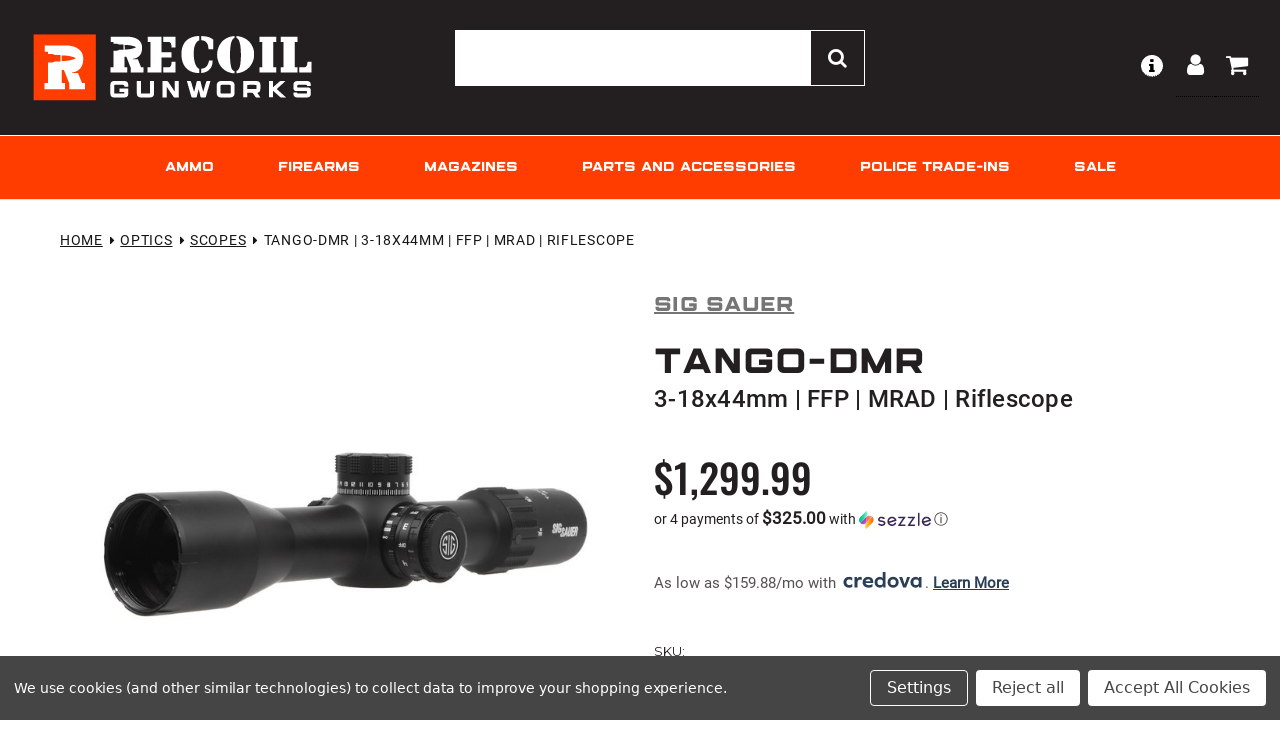

--- FILE ---
content_type: text/html; charset=UTF-8
request_url: https://www.recoilgunworks.com/tango-dmr-3-18x44mm-ffp-mrad-riflescope/
body_size: 25357
content:


<!DOCTYPE html>
<html class="no-js" lang="en">
    <head>
        <title>Sig Sauer Tango-DMR | 3-18x44mm | FFP | MRAD | Riflescope - SOTD63112</title>
        <link rel="dns-prefetch preconnect" href="https://cdn11.bigcommerce.com/s-5hxmzx4c0g" crossorigin><link rel="dns-prefetch preconnect" href="https://fonts.googleapis.com/" crossorigin><link rel="dns-prefetch preconnect" href="https://fonts.gstatic.com/" crossorigin>
        <meta property="product:price:amount" content="1299.99" /><meta property="product:price:currency" content="USD" /><meta property="og:url" content="https://www.recoilgunworks.com/tango-dmr-3-18x44mm-ffp-mrad-riflescope/" /><meta property="og:site_name" content="Recoil Gunworks LLC" /><meta name="keywords" content="Recoil Gun Works"><meta name="description" content="Sig Sauer Tango-DMR 3-18x44mm  FFP MRAD Tactical Riflescope with  Milling Reticle. SOTD63112"><link rel='canonical' href='https://www.recoilgunworks.com/tango-dmr-3-18x44mm-ffp-mrad-riflescope/' /><meta name='platform' content='bigcommerce.stencil' /><meta property="og:type" content="product" />
<meta property="og:title" content="Tango-DMR | 3-18x44mm | FFP | MRAD | Riflescope" />
<meta property="og:description" content="Sig Sauer Tango-DMR 3-18x44mm  FFP MRAD Tactical Riflescope with  Milling Reticle. SOTD63112" />
<meta property="og:image" content="https://cdn11.bigcommerce.com/s-5hxmzx4c0g/products/2301/images/4142/tdmr-3-18-hero-product__18895.1716494281.386.513.jpg?c=1" />
<meta property="pinterest:richpins" content="enabled" />
        
         

        <link href="https://cdn11.bigcommerce.com/s-5hxmzx4c0g/product_images/favicon.png?t&#x3D;1656344614" rel="shortcut icon">
        <meta name="viewport" content="width=device-width, initial-scale=1">
        <meta name="robots" content="max-snippet:-1, max-image-preview:large, max-video-preview:-1">

        <script>
            document.documentElement.className = document.documentElement.className.replace('no-js', 'js');
        </script>

        <script>
    function browserSupportsAllFeatures() {
        return window.Promise
            && window.fetch
            && window.URL
            && window.URLSearchParams
            && window.WeakMap
            // object-fit support
            && ('objectFit' in document.documentElement.style);
    }

    function loadScript(src) {
        var js = document.createElement('script');
        js.src = src;
        js.onerror = function () {
            console.error('Failed to load polyfill script ' + src);
        };
        document.head.appendChild(js);
    }

    if (!browserSupportsAllFeatures()) {
        loadScript('https://cdn11.bigcommerce.com/s-5hxmzx4c0g/stencil/e48a1780-88b5-013d-4c40-4e14475343b5/e/35a44c00-88b6-013d-3efd-2e448504366b/dist/theme-bundle.polyfills.js');
    }
</script>
        <script>window.consentManagerTranslations = `{"locale":"en","locales":{"consent_manager.data_collection_warning":"en","consent_manager.accept_all_cookies":"en","consent_manager.gdpr_settings":"en","consent_manager.data_collection_preferences":"en","consent_manager.manage_data_collection_preferences":"en","consent_manager.use_data_by_cookies":"en","consent_manager.data_categories_table":"en","consent_manager.allow":"en","consent_manager.accept":"en","consent_manager.deny":"en","consent_manager.dismiss":"en","consent_manager.reject_all":"en","consent_manager.category":"en","consent_manager.purpose":"en","consent_manager.functional_category":"en","consent_manager.functional_purpose":"en","consent_manager.analytics_category":"en","consent_manager.analytics_purpose":"en","consent_manager.targeting_category":"en","consent_manager.advertising_category":"en","consent_manager.advertising_purpose":"en","consent_manager.essential_category":"en","consent_manager.esential_purpose":"en","consent_manager.yes":"en","consent_manager.no":"en","consent_manager.not_available":"en","consent_manager.cancel":"en","consent_manager.save":"en","consent_manager.back_to_preferences":"en","consent_manager.close_without_changes":"en","consent_manager.unsaved_changes":"en","consent_manager.by_using":"en","consent_manager.agree_on_data_collection":"en","consent_manager.change_preferences":"en","consent_manager.cancel_dialog_title":"en","consent_manager.privacy_policy":"en","consent_manager.allow_category_tracking":"en","consent_manager.disallow_category_tracking":"en"},"translations":{"consent_manager.data_collection_warning":"We use cookies (and other similar technologies) to collect data to improve your shopping experience.","consent_manager.accept_all_cookies":"Accept All Cookies","consent_manager.gdpr_settings":"Settings","consent_manager.data_collection_preferences":"Website Data Collection Preferences","consent_manager.manage_data_collection_preferences":"Manage Website Data Collection Preferences","consent_manager.use_data_by_cookies":" uses data collected by cookies and JavaScript libraries to improve your shopping experience.","consent_manager.data_categories_table":"The table below outlines how we use this data by category. To opt out of a category of data collection, select 'No' and save your preferences.","consent_manager.allow":"Allow","consent_manager.accept":"Accept","consent_manager.deny":"Deny","consent_manager.dismiss":"Dismiss","consent_manager.reject_all":"Reject all","consent_manager.category":"Category","consent_manager.purpose":"Purpose","consent_manager.functional_category":"Functional","consent_manager.functional_purpose":"Enables enhanced functionality, such as videos and live chat. If you do not allow these, then some or all of these functions may not work properly.","consent_manager.analytics_category":"Analytics","consent_manager.analytics_purpose":"Provide statistical information on site usage, e.g., web analytics so we can improve this website over time.","consent_manager.targeting_category":"Targeting","consent_manager.advertising_category":"Advertising","consent_manager.advertising_purpose":"Used to create profiles or personalize content to enhance your shopping experience.","consent_manager.essential_category":"Essential","consent_manager.esential_purpose":"Essential for the site and any requested services to work, but do not perform any additional or secondary function.","consent_manager.yes":"Yes","consent_manager.no":"No","consent_manager.not_available":"N/A","consent_manager.cancel":"Cancel","consent_manager.save":"Save","consent_manager.back_to_preferences":"Back to Preferences","consent_manager.close_without_changes":"You have unsaved changes to your data collection preferences. Are you sure you want to close without saving?","consent_manager.unsaved_changes":"You have unsaved changes","consent_manager.by_using":"By using our website, you're agreeing to our","consent_manager.agree_on_data_collection":"By using our website, you're agreeing to the collection of data as described in our ","consent_manager.change_preferences":"You can change your preferences at any time","consent_manager.cancel_dialog_title":"Are you sure you want to cancel?","consent_manager.privacy_policy":"Privacy Policy","consent_manager.allow_category_tracking":"Allow [CATEGORY_NAME] tracking","consent_manager.disallow_category_tracking":"Disallow [CATEGORY_NAME] tracking"}}`;</script>

        <script>
            window.lazySizesConfig = window.lazySizesConfig || {};
            window.lazySizesConfig.loadMode = 1;
        </script>
        <script async src="https://cdn11.bigcommerce.com/s-5hxmzx4c0g/stencil/e48a1780-88b5-013d-4c40-4e14475343b5/e/35a44c00-88b6-013d-3efd-2e448504366b/dist/theme-bundle.head_async.js"></script>

        <link href="https://fonts.googleapis.com/css?family=Montserrat:700,500,400%7CKarla:400&display=block" rel="stylesheet">

        <link rel="preload" href="https://cdn11.bigcommerce.com/s-5hxmzx4c0g/stencil/e48a1780-88b5-013d-4c40-4e14475343b5/e/35a44c00-88b6-013d-3efd-2e448504366b/dist/theme-bundle.font.js" as="script">
        <script async src="https://cdn11.bigcommerce.com/s-5hxmzx4c0g/stencil/e48a1780-88b5-013d-4c40-4e14475343b5/e/35a44c00-88b6-013d-3efd-2e448504366b/dist/theme-bundle.font.js"></script>

        <!-- Google Tag Manager -->
        <script>(function(w,d,s,l,i){w[l]=w[l]||[];w[l].push({'gtm.start':
          new Date().getTime(),event:'gtm.js'});var f=d.getElementsByTagName(s)[0],
          j=d.createElement(s),dl=l!='dataLayer'?'&l='+l:'';j.async=true;j.src=
          'https://www.googletagmanager.com/gtm.js?id='+i+dl;f.parentNode.insertBefore(j,f);
        })(window,document,'script','dataLayer','GTM-N4NCP88');</script>
        <!-- End Google Tag Manager -->

        <link data-stencil-stylesheet href="https://cdn11.bigcommerce.com/s-5hxmzx4c0g/stencil/e48a1780-88b5-013d-4c40-4e14475343b5/e/35a44c00-88b6-013d-3efd-2e448504366b/css/theme-12291ad0-a19c-013e-2466-4ada42c41b22.css" rel="stylesheet">

        <!-- Start Tracking Code for analytics_googleanalytics4 -->

<script data-cfasync="false" src="https://cdn11.bigcommerce.com/shared/js/google_analytics4_bodl_subscribers-358423becf5d870b8b603a81de597c10f6bc7699.js" integrity="sha256-gtOfJ3Avc1pEE/hx6SKj/96cca7JvfqllWA9FTQJyfI=" crossorigin="anonymous"></script>
<script data-cfasync="false">
  (function () {
    window.dataLayer = window.dataLayer || [];

    function gtag(){
        dataLayer.push(arguments);
    }

    function initGA4(event) {
         function setupGtag() {
            function configureGtag() {
                gtag('js', new Date());
                gtag('set', 'developer_id.dMjk3Nj', true);
                gtag('config', 'G-CPD0CXFE87');
            }

            var script = document.createElement('script');

            script.src = 'https://www.googletagmanager.com/gtag/js?id=G-CPD0CXFE87';
            script.async = true;
            script.onload = configureGtag;

            document.head.appendChild(script);
        }

        setupGtag();

        if (typeof subscribeOnBodlEvents === 'function') {
            subscribeOnBodlEvents('G-CPD0CXFE87', true);
        }

        window.removeEventListener(event.type, initGA4);
    }

    gtag('consent', 'default', {"ad_storage":"denied","ad_user_data":"denied","ad_personalization":"denied","analytics_storage":"denied","functionality_storage":"denied"})
            

    var eventName = document.readyState === 'complete' ? 'consentScriptsLoaded' : 'DOMContentLoaded';
    window.addEventListener(eventName, initGA4, false);
  })()
</script>

<!-- End Tracking Code for analytics_googleanalytics4 -->


<script src="https://www.google.com/recaptcha/api.js" async defer></script>
<script>window.consentManagerStoreConfig = function () { return {"storeName":"Recoil Gunworks LLC","privacyPolicyUrl":"","writeKey":null,"improvedConsentManagerEnabled":true,"AlwaysIncludeScriptsWithConsentTag":true}; };</script>
<script type="text/javascript" src="https://cdn11.bigcommerce.com/shared/js/bodl-consent-32a446f5a681a22e8af09a4ab8f4e4b6deda6487.js" integrity="sha256-uitfaufFdsW9ELiQEkeOgsYedtr3BuhVvA4WaPhIZZY=" crossorigin="anonymous" defer></script>
<script type="text/javascript" src="https://cdn11.bigcommerce.com/shared/js/storefront/consent-manager-config-3013a89bb0485f417056882e3b5cf19e6588b7ba.js" defer></script>
<script type="text/javascript" src="https://cdn11.bigcommerce.com/shared/js/storefront/consent-manager-08633fe15aba542118c03f6d45457262fa9fac88.js" defer></script>
<script type="text/javascript">
var BCData = {"product_attributes":{"sku":"SOTD63112","upc":"798681665563","mpn":"SOTD63112","gtin":null,"weight":null,"base":true,"image":null,"price":{"without_tax":{"formatted":"$1,299.99","value":1299.99,"currency":"USD"},"tax_label":"Tax"},"out_of_stock_behavior":"label_option","out_of_stock_message":"Out of stock","available_modifier_values":[],"in_stock_attributes":[],"stock":null,"instock":false,"stock_message":null,"purchasable":true,"purchasing_message":"The selected product combination is currently unavailable.","call_for_price_message":null}};
</script>
<script type='text/javascript'>
document.sezzleConfig = { 
"configGroups": 
[ 
{ "targetXPath": '.productView-price/.price-section/.price--withoutTax', 
"splitPriceElementsOn": '-' 
}, 
{ "targetXPath": '.productView-price/.price-section/.price--withTax',
 "splitPriceElementsOn": ' - '
}, 
{ "targetXPath": '.cart-total-grandTotal/SPAN-0', 
"renderToPath": '../..', 
"urlMatch": "cart" }
]
  }</script><script src='https://widget.sezzle.com/v1/javascript/price-widget?uuid=1a334672-40ba-4f4a-95fa-871fb555beb0'></script><script>
    !function(t,e){var o,n,p,r;e.__SV||(window.posthog=e,e._i=[],e.init=function(i,s,a){function g(t,e){var o=e.split(".");2==o.length&&(t=t[o[0]],e=o[1]),t[e]=function(){t.push([e].concat(Array.prototype.slice.call(arguments,0)))}}(p=t.createElement("script")).type="text/javascript",p.async=!0,p.src=s.api_host.replace(".i.posthog.com","-assets.i.posthog.com")+"/static/array.js",(r=t.getElementsByTagName("script")[0]).parentNode.insertBefore(p,r);var u=e;for(void 0!==a?u=e[a]=[]:a="posthog",u.people=u.people||[],u.toString=function(t){var e="posthog";return"posthog"!==a&&(e+="."+a),t||(e+=" (stub)"),e},u.people.toString=function(){return u.toString(1)+".people (stub)"},o="init capture register register_once register_for_session unregister unregister_for_session getFeatureFlag getFeatureFlagPayload isFeatureEnabled reloadFeatureFlags updateEarlyAccessFeatureEnrollment getEarlyAccessFeatures on onFeatureFlags onSessionId getSurveys getActiveMatchingSurveys renderSurvey canRenderSurvey getNextSurveyStep identify setPersonProperties group resetGroups setPersonPropertiesForFlags resetPersonPropertiesForFlags setGroupPropertiesForFlags resetGroupPropertiesForFlags reset get_distinct_id getGroups get_session_id get_session_replay_url alias set_config startSessionRecording stopSessionRecording sessionRecordingStarted captureException loadToolbar get_property getSessionProperty createPersonProfile opt_in_capturing opt_out_capturing has_opted_in_capturing has_opted_out_capturing clear_opt_in_out_capturing debug".split(" "),n=0;n<o.length;n++)g(u,o[n]);e._i.push([i,s,a])},e.__SV=1)}(document,window.posthog||[]);
    posthog.init('phc_o1YSMMunEpFVdKQRDZSeQBCaIuUR8OEBoDDbjERc4KM',{api_host:'https://us.i.posthog.com', person_profiles: 'identified_only'
        })
</script><script>
    const originalFetch = window.fetch;
    window.fetch = function() {
        const fetchResponse = originalFetch.apply(this, arguments);
        fetchResponse.then(response => {
            if (response.url.includes('/cart.php') && response.ok) {
                posthog.capture('add_to_cart');
            }
        });
        return fetchResponse;
    };
</script><script type="text/javascript">     
    (function () {
        window.usermaven = window.usermaven || (function () { (window.usermavenQ = window.usermavenQ || []).push(arguments); })
        var t = document.createElement('script'),
            s = document.getElementsByTagName('script')[0];
        t.defer = true;
        t.id = 'um-tracker';
        t.setAttribute('data-tracking-host', "https://events.usermaven.com")
        t.setAttribute('data-key', 'UMbm29VG6r');
        t.setAttribute('data-autocapture', 'true'); 
        t.setAttribute('data-privacy-policy', 'strict'); 
        t.src = 'https://t.usermaven.com/lib.js';
        s.parentNode.insertBefore(t, s);
    })();
  </script>
 <script data-cfasync="false" src="https://microapps.bigcommerce.com/bodl-events/1.9.4/index.js" integrity="sha256-Y0tDj1qsyiKBRibKllwV0ZJ1aFlGYaHHGl/oUFoXJ7Y=" nonce="" crossorigin="anonymous"></script>
 <script data-cfasync="false" nonce="">

 (function() {
    function decodeBase64(base64) {
       const text = atob(base64);
       const length = text.length;
       const bytes = new Uint8Array(length);
       for (let i = 0; i < length; i++) {
          bytes[i] = text.charCodeAt(i);
       }
       const decoder = new TextDecoder();
       return decoder.decode(bytes);
    }
    window.bodl = JSON.parse(decodeBase64("[base64]"));
 })()

 </script>

<script nonce="">
(function () {
    var xmlHttp = new XMLHttpRequest();

    xmlHttp.open('POST', 'https://bes.gcp.data.bigcommerce.com/nobot');
    xmlHttp.setRequestHeader('Content-Type', 'application/json');
    xmlHttp.send('{"store_id":"1002124370","timezone_offset":"-5.0","timestamp":"2026-01-03T20:04:47.53618200Z","visit_id":"6215257f-aad6-4c6c-bb24-8f8cb33fe81e","channel_id":1}');
})();
</script>


        <link rel="preload" href="https://cdn11.bigcommerce.com/s-5hxmzx4c0g/stencil/e48a1780-88b5-013d-4c40-4e14475343b5/e/35a44c00-88b6-013d-3efd-2e448504366b/dist/theme-bundle.main.js" as="script">
        <!-- USED FOR EQUAL HEIGHT PRODUCT CARDS
        <script>
            (function() {
                var css = document.createElement('style');
                css.innerHTML = ''
                  + '.productCarousel .slick-track { display: flex; align-items: stretch; }'
                  + '.productCarousel .slick-track:before,'
                  + '.productCarousel .slick-track:after { display: none; }'
                  + '.productCarousel .slick-slide { height: auto; }'
                  + '.productCarousel .card { min-height: 100%; }'
                ;document.head.appendChild(css);
            })();
        </script>
        -->
    </head>
    <body>
        <!-- Google Tag Manager (noscript) -->
        <noscript><iframe src="https://www.googletagmanager.com/ns.html?id=GTM-N4NCP88"
                          height="0" width="0" style="display:none;visibility:hidden"></iframe></noscript>
        <!-- End Google Tag Manager (noscript) -->

        <svg data-src="https://cdn11.bigcommerce.com/s-5hxmzx4c0g/stencil/e48a1780-88b5-013d-4c40-4e14475343b5/e/35a44c00-88b6-013d-3efd-2e448504366b/img/icon-sprite.svg" class="icons-svg-sprite"></svg>

        <a href="#main-content" class="skip-to-main-link">Skip to main content</a>
<header class="header" role="banner">
    <a href="#" class="mobileMenu-toggle" data-mobile-menu-toggle="menu">
        <span class="mobileMenu-toggleIcon">Toggle menu</span>
    </a>

    <div class="header--container">

        <div class="header--container-flex">
            <div class="header-logo header-logo--left">
                <a href="https://www.recoilgunworks.com/" class="header-logo__link" data-header-logo-link>
        <img class="header-logo-image-unknown-size"
             src="https://cdn11.bigcommerce.com/s-5hxmzx4c0g/stencil/e48a1780-88b5-013d-4c40-4e14475343b5/e/35a44c00-88b6-013d-3efd-2e448504366b/img/recoil-logo-full-color.svg"
             alt="Recoil Gunworks LLC"
             title="Recoil Gunworks LLC">
</a>
            </div>

            <div class="navPages-quickSearch-recoil-gunworks">
                <div class="container">
    <form class="form form--header-search" onsubmit="return false" data-url="/search.php" data-quick-search-form>
        <fieldset class="form-fieldset">
            <div class="form-field">
                <input class="form-input"
                       data-search-quick
                       name="nav-menu-quick-search"
                       id="nav-menu-quick-search"
                       data-error-message="Search field cannot be empty."
                       autocomplete="off"
                >
                <button class="search--form-submit"></button>
            </div>
        </fieldset>
    </form>
    <!--<section class="quickSearchResults" data-bind="html: results"></section>-->
    <p role="status"
       aria-live="polite"
       class="aria-description--hidden"
       data-search-aria-message-predefined-text="product results for"
    ></p>
</div>
            </div>

            <nav class="navUser">
        
    <ul class="navUser-section navUser-section--alt">
        <li class="navUser-item icon-info--wrapper">
            <a href="/frequently-asked-questions/" class="navUser-action tooltip"><i class="icon-info"></i><span class="tooltiptext">FAQs</span></a>
        </li>
        <li class="navUser-item navUser-item--account">
                <a class="navUser-action tooltip adjusted--login"
                   href="/login.php"
                   aria-label="Sign in"
                >
                    <!--Sign in-->
                    <i class="icon-user"></i>
                    <span class="tooltiptext">Login</span>
                </a>
        </li>
        <li class="navUser-item navUser-item--cart">
            <a class="navUser-action tooltip adjusted--cart"
               data-cart-preview
               data-dropdown="cart-preview-dropdown"
               data-options="align:right"
               href="/cart.php"
               aria-label="Cart with 0 items"
            >
                <i class="icon-shopping-cart"></i>
                <span class="countPill cart-quantity"></span>
                <span class="tooltiptext">Cart</span>
            </a>

            <div class="dropdown-menu" id="cart-preview-dropdown" data-dropdown-content aria-hidden="true"></div>
        </li>
    </ul>
    <div class="dropdown dropdown--quickSearch" id="quickSearch" aria-hidden="true" data-prevent-quick-search-close>
        <div class="container">
    <form class="form" onsubmit="return false" data-url="/search.php" data-quick-search-form>
        <fieldset class="form-fieldset">
            <div class="form-field">
                <label class="is-srOnly" for="nav-quick-search">Search</label>
                <input class="form-input"
                       data-search-quick
                       name="nav-quick-search"
                       id="nav-quick-search"
                       data-error-message="Search field cannot be empty."
                       placeholder="Search the store"
                       autocomplete="off"
                >
            </div>
        </fieldset>
    </form>
    <section class="quickSearchResults" data-bind="html: results"></section>
    <p role="status"
       aria-live="polite"
       class="aria-description--hidden"
       data-search-aria-message-predefined-text="product results for"
    ></p>
</div>
    </div>
</nav>
        </div>

        <div class="header--container--mobile-search">
            <div class="container">
    <form class="form form--header-search" onsubmit="return false" data-url="/search.php" data-quick-search-form>
        <fieldset class="form-fieldset">
            <div class="form-field">
                <input class="form-input"
                       data-search-quick
                       name="nav-menu-quick-search"
                       id="nav-menu-quick-search"
                       data-error-message="Search field cannot be empty."
                       autocomplete="off"
                >
                <button class="search--form-submit"></button>
            </div>
        </fieldset>
    </form>
    <!--<section class="quickSearchResults" data-bind="html: results"></section>-->
    <p role="status"
       aria-live="polite"
       class="aria-description--hidden"
       data-search-aria-message-predefined-text="product results for"
    ></p>
</div>
        </div>

    </div>

    <div class="navPages-container" id="menu" data-menu>
        <nav class="navDropdown">
    <div class="ul-wrapper">
        <ul class="navDropdown-list">
            <li class="navDropdown-item has-dropdown">
                <a class="navDropdown-level-1" href="/ammo/" aria-label="Ammo" data-link="Ammo" data-type="primary_nav">
                    Ammo
                </a>
                <div class="navDropdown--content">
                    <div class="container">
                        <div class="shop-by--container col-5">
                            <div class="thumbnails">
                                <a class="item" data-link="Defense" data-type="product_image" href="/ammo/self-defense/">
                                    <img data-src="https://cdn11.bigcommerce.com/s-5hxmzx4c0g/stencil/e48a1780-88b5-013d-4c40-4e14475343b5/e/35a44c00-88b6-013d-3efd-2e448504366b/img/placeholders/nav-ammo-fmj.jpg" class="lazyload" alt="" />
                                    <span>Defense</span>
                                </a>
                                <a class="item" data-link="9mm" data-type="product_image" href="/ammo/handgun-ammo/9mm/">
                                    <img data-src="https://cdn11.bigcommerce.com/s-5hxmzx4c0g/stencil/e48a1780-88b5-013d-4c40-4e14475343b5/e/35a44c00-88b6-013d-3efd-2e448504366b/img/placeholders/nav-ammo-3.jpg" class="lazyload" alt="" />
                                    <span>9mm</span>
                                </a>
                                <a class="item" data-link=".223 / 5.56" data-type="product_image" href="/ammo/rifle-ammo/223-5-56/">
                                    <img data-src="https://cdn11.bigcommerce.com/s-5hxmzx4c0g/stencil/e48a1780-88b5-013d-4c40-4e14475343b5/e/35a44c00-88b6-013d-3efd-2e448504366b/img/placeholders/nav-ammo-4.jpg" class="lazyload" alt="" />
                                    <span>.223 / 5.56</span>
                                </a>
                                <a class="item" data-link="22LR" data-type="product_image" href="/ammo/rimfire-ammo/22lr/">
                                    <img data-src="https://cdn11.bigcommerce.com/s-5hxmzx4c0g/stencil/e48a1780-88b5-013d-4c40-4e14475343b5/e/35a44c00-88b6-013d-3efd-2e448504366b/img/placeholders/nav-ammo-5.jpg" class="lazyload" alt="" />
                                    <span>22LR</span>
                                </a>
                                <a class="item" data-link="12ga" data-type="product_image" href="/ammo/shotgun-ammo/12ga/">
                                    <img data-src="https://cdn11.bigcommerce.com/s-5hxmzx4c0g/stencil/e48a1780-88b5-013d-4c40-4e14475343b5/e/35a44c00-88b6-013d-3efd-2e448504366b/img/placeholders/nav-ammo-6.jpg" class="lazyload" alt="" />
                                    <span>12ga</span>
                                </a>
                            </div>
                        </div>
                        <div class="shop-by--container">
                            <div class="shop-by--title-header">
                                <div class="title">Shop by Category</div>
                                <div class="line"></div>
                                <!--<a href="/ammo" class="link--shop-all">Shop All</a>-->
                            </div>
                            <div class="buttons">
                                <div><a href="/ammo/rifle-ammo/ar-15-ammo/" class="button button--primary" data-link="AR-15 AMMO" data-type="button">AR-15 AMMO</a></div>
                                <div><a href="/ammo/ak-47-ammo/" class="button button--primary" data-link="AK-47 AMMO" data-type="button">AK-47 AMMO</a></div>
                                <div><a href="/ammo/hunting-ammo/rifle-hunting-ammo" class="button button--primary" data-link="RIFLE HUNTING" data-type="button">RIFLE HUNTING</a></div>
                                <div><a href="/ammo/hunting-ammo/shotgun-hunting-ammo" class="button button--primary" data-link="SHOTGUN HUNTING" data-type="button">SHOTGUN HUNTING</a></div>
                                <div><a href="/ammo/handgun-ammo/" class="button button--primary" data-link="HANDGUN" data-type="button">HANDGUN</a></div>
                            </div>
                        </div>
                        <div class="shop-by--container">
                            <div class="shop-by--title-header">
                                <div class="title">Shop by Brand</div>
                                <div class="line"></div>
                                <!--<a href="/ammo" class="link--shop-all">Shop All</a>-->
                            </div>
                            <div class="brands">
                                <a href="/federal" data-link="Federal" data-type="brand_logo"><img data-src="https://cdn11.bigcommerce.com/s-5hxmzx4c0g/stencil/e48a1780-88b5-013d-4c40-4e14475343b5/e/35a44c00-88b6-013d-3efd-2e448504366b/img/placeholders/nav-brand-1.jpg" class="lazyload" alt="" /></a>
                                <a href="/speer" data-link="Speer" data-type="brand_logo"><img data-src="https://cdn11.bigcommerce.com/s-5hxmzx4c0g/stencil/e48a1780-88b5-013d-4c40-4e14475343b5/e/35a44c00-88b6-013d-3efd-2e448504366b/img/placeholders/nav-brand-2.jpg" class="lazyload" alt="" /></a>
                                <a href="/hornady" data-link="Hornady" data-type="brand_logo"><img data-src="https://cdn11.bigcommerce.com/s-5hxmzx4c0g/stencil/e48a1780-88b5-013d-4c40-4e14475343b5/e/35a44c00-88b6-013d-3efd-2e448504366b/img/placeholders/nav-brand-3.jpg" class="lazyload" alt="" /></a>
                                <a href="/winchester" data-link="Winchester" data-type="brand_logo"><img data-src="https://cdn11.bigcommerce.com/s-5hxmzx4c0g/stencil/e48a1780-88b5-013d-4c40-4e14475343b5/e/35a44c00-88b6-013d-3efd-2e448504366b/img/placeholders/nav-brand-4.jpg" class="lazyload" alt="" /></a>
                                <a href="/cci" data-link="CCI" data-type="brand_logo"><img data-src="https://cdn11.bigcommerce.com/s-5hxmzx4c0g/stencil/e48a1780-88b5-013d-4c40-4e14475343b5/e/35a44c00-88b6-013d-3efd-2e448504366b/img/placeholders/nav-brand-5.jpg" class="lazyload" alt="" /></a>
                            </div>
                        </div>
                        <a href="/ammo" class="link--shop-all" data-link="Shop All Ammo" data-type="shop_all_link">Shop All Ammo</a>
                    </div>
                </div>
            </li>
            <li class="navDropdown-item has-dropdown">
                <a class="navDropdown-level-1" href="/firearms/" aria-label="Firearms" data-link="Firearms" data-type="primary_nav">
                    Firearms
                </a>
                <div class="navDropdown--content">
                    <div class="container">
                        <div class="shop-by--container col-4">
                            <div class="thumbnails">
                                <a class="item" href="/firearms/rifles/ar-15/" data-link="AR-15" data-type="product_image">
                                    <img data-src="https://cdn11.bigcommerce.com/s-5hxmzx4c0g/stencil/e48a1780-88b5-013d-4c40-4e14475343b5/e/35a44c00-88b6-013d-3efd-2e448504366b/img/placeholders/nav-firearms-1.jpg" class="lazyload" alt="" />
                                    <span>AR-15</span>
                                </a>
                                <a class="item" href="/firearms/rifles/ak-47/" data-link="AK-47" data-type="product_image">
                                    <img data-src="https://cdn11.bigcommerce.com/s-5hxmzx4c0g/stencil/e48a1780-88b5-013d-4c40-4e14475343b5/e/35a44c00-88b6-013d-3efd-2e448504366b/img/placeholders/nav-firearms-2.jpg" class="lazyload" alt="" />
                                    <span>AK-47</span>
                                </a>
                                <a class="item" href="/firearms/handguns" data-link="Handguns" data-type="product_image">
                                    <img data-src="https://cdn11.bigcommerce.com/s-5hxmzx4c0g/stencil/e48a1780-88b5-013d-4c40-4e14475343b5/e/35a44c00-88b6-013d-3efd-2e448504366b/img/placeholders/nav-firearms-handguns.jpg" class="lazyload" alt="" />
                                    <span>Handguns</span>
                                </a>
                                <a class="item" href="/suppressors/" data-link="Suppressors" data-type="product_image">
                                    <img data-src="https://cdn11.bigcommerce.com/s-5hxmzx4c0g/stencil/e48a1780-88b5-013d-4c40-4e14475343b5/e/35a44c00-88b6-013d-3efd-2e448504366b/img/placeholders/nav-firearms-4.jpg" class="lazyload" alt="" />
                                    <span>Suppressors</span>
                                </a>
                            </div>
                        </div>
                        <div class="shop-by--container">
                            <div class="shop-by--title-header">
                                <div class="title">Shop by Category</div>
                                <div class="line"></div>
                                <!--<a href="/firearms" class="link--shop-all">Shop All</a>-->
                            </div>
                            <div class="buttons">
                                <div><a href="/firearms/rifles/" class="button button--primary" data-link="Rifles" data-type="button">Rifles</a></div>
                                <div><a href="/firearms/shotguns/" class="button button--primary" data-link="Shotguns" data-type="button">Shotguns</a></div>
                                <div><a href="/firearms/handguns/" class="button button--primary" data-link="Handguns" data-type="button">Handguns</a></div>
                                <div><a href="/firearms/frames-receivers/" class="button button--primary" data-link="Frames/Receivers" data-type="button">Frames/Receivers</a></div>
                                <div><a href="/firearms/tactical-pistols/" class="button button--primary" data-link="Tactical Pistols" data-type="button">Tactical Pistols</a></div>
                            </div>
                        </div>
                        <div class="shop-by--container">
                            <div class="shop-by--title-header">
                                <div class="title">Shop by Brand</div>
                                <div class="line"></div>
                                <!--<a href="/firearms" class="link--shop-all">Shop All</a>-->
                            </div>
                            <div class="brands">
                                <a href="/sig-sauer" data-link="Sig Sauer" data-type="brand_logo"><img data-src="https://cdn11.bigcommerce.com/s-5hxmzx4c0g/stencil/e48a1780-88b5-013d-4c40-4e14475343b5/e/35a44c00-88b6-013d-3efd-2e448504366b/img/placeholders/nav-brand-sig.jpg" class="lazyload" alt="Sig Sauer" /></a>
                                <a href="/glock" data-link="Glock" data-type="brand_logo"><img data-src="https://cdn11.bigcommerce.com/s-5hxmzx4c0g/stencil/e48a1780-88b5-013d-4c40-4e14475343b5/e/35a44c00-88b6-013d-3efd-2e448504366b/img/placeholders/nav-brand-glock.jpg" class="lazyload" alt="Glock" /></a>
                                <a href="/hk" data-link="HK" data-type="brand_logo"><img data-src="https://cdn11.bigcommerce.com/s-5hxmzx4c0g/stencil/e48a1780-88b5-013d-4c40-4e14475343b5/e/35a44c00-88b6-013d-3efd-2e448504366b/img/placeholders/nav-brand-hk.jpg" class="lazyload" alt="HK" /></a>
                                <a href="/radical-firearms" data-link="Radical Firearms" data-type="brand_logo"><img data-src="https://cdn11.bigcommerce.com/s-5hxmzx4c0g/stencil/e48a1780-88b5-013d-4c40-4e14475343b5/e/35a44c00-88b6-013d-3efd-2e448504366b/img/placeholders/nav-brand-radical.jpg" class="lazyload" alt="Radical Firearms" /></a>
                                <a href="/century-arms" data-link="Century Arms" data-type="brand_logo"><img data-src="https://cdn11.bigcommerce.com/s-5hxmzx4c0g/stencil/e48a1780-88b5-013d-4c40-4e14475343b5/e/35a44c00-88b6-013d-3efd-2e448504366b/img/placeholders/nav-brand-century.jpg" class="lazyload" alt="Century Arms" /></a>
                            </div>
                        </div>
                        <a href="/firearms/" class="link--shop-all" data-link="Shop All Firearms" data-type="shop_all_link">Shop All Firearms</a>
                    </div>
                </div>
            </li>
            <li class="navDropdown-item has-dropdown">
                <a class="navDropdown-level-1" href="/magazines" aria-label="Magazines" data-link="Magazines" data-type="primary_nav">
                    Magazines
                </a>
                <div class="navDropdown--content">
                    <div class="container">
                        <div class="shop-by--container col-4">
                            <div class="thumbnails">
                                <a class="item" href="/magazines/ar-15-mags" data-link="AR-15 Mags" data-type="product_image">
                                    <img data-src="https://cdn11.bigcommerce.com/s-5hxmzx4c0g/stencil/e48a1780-88b5-013d-4c40-4e14475343b5/e/35a44c00-88b6-013d-3efd-2e448504366b/img/placeholders/nav-product-mag571.jpg" class="lazyload" alt="" />
                                    <span>AR-15 Mags</span>
                                </a>
                                <a class="item" href="/glock-mags" data-link="Glock Mags" data-type="product_image">
                                    <img data-src="https://cdn11.bigcommerce.com/s-5hxmzx4c0g/stencil/e48a1780-88b5-013d-4c40-4e14475343b5/e/35a44c00-88b6-013d-3efd-2e448504366b/img/placeholders/nav-product-33812.jpg" class="lazyload" alt="" />
                                    <span>Glock Mags</span>
                                </a>
                                <a class="item" href="/ak-47-mags" data-link="AK Mags" data-type="product_image">
                                    <img data-src="https://cdn11.bigcommerce.com/s-5hxmzx4c0g/stencil/e48a1780-88b5-013d-4c40-4e14475343b5/e/35a44c00-88b6-013d-3efd-2e448504366b/img/placeholders/nav-product-mag572.jpg" class="lazyload" alt="" />
                                    <span>AK Mags</span>
                                </a>
                                <a class="item" href="/police-trade-in/magazines" data-link="PD Trade Mags" data-type="product_image">
                                    <img data-src="https://cdn11.bigcommerce.com/s-5hxmzx4c0g/stencil/e48a1780-88b5-013d-4c40-4e14475343b5/e/35a44c00-88b6-013d-3efd-2e448504366b/img/placeholders/nav-firearm-mag.jpg" class="lazyload" alt="" />
                                    <span>PD Trade Mags</span>
                                </a>
                            </div>
                        </div>
                        <div class="shop-by--container">
                            <div class="shop-by--title-header">
                                <div class="title">Shop by Category</div>
                                <div class="line"></div>
                                <!--<a href="/magazines" class="link--shop-all">Shop All</a>-->
                            </div>
                            <div class="buttons">
                                <div><a href="/magazines/ar-15-mags" class="button button--primary" data-link="AR-15 Mags" data-type="button">AR-15 Mags</a></div>
                                <div><a href="/ak-47-mags" class="button button--primary" data-link="AK-47 Mags" data-type="button">AK-47 Mags</a></div>
                                <div><a href="/magazines/sig-sauer-mags" class="button button--primary" data-link="Sig Mags" data-type="button">Sig Mags</a></div>
                                <div><a href="/glock-mags" class="button button--primary" data-link="Glock Mags" data-type="button">Glock Mags</a></div>
                            </div>
                        </div>
                        <div class="shop-by--container">
                            <div class="shop-by--title-header">
                                <div class="title">Shop by Brand</div>
                                <div class="line"></div>
                                <!--<a href="/magazines" class="link--shop-all">Shop All</a>-->
                            </div>
                            <div class="brands">
                                <a href="/magpul" data-link="Magpul" data-type="brand_logo"><img data-src="https://cdn11.bigcommerce.com/s-5hxmzx4c0g/stencil/e48a1780-88b5-013d-4c40-4e14475343b5/e/35a44c00-88b6-013d-3efd-2e448504366b/img/placeholders/nav-brand-magpul.jpg" class="lazyload" alt="" /></a>
                                <a href="/glock" data-link="Glock" data-type="brand_logo"><img data-src="https://cdn11.bigcommerce.com/s-5hxmzx4c0g/stencil/e48a1780-88b5-013d-4c40-4e14475343b5/e/35a44c00-88b6-013d-3efd-2e448504366b/img/placeholders/nav-brand-glock.jpg" class="lazyload" alt="" /></a>
                                <a href="/sig-sauer" data-link="Sig Sauer" data-type="brand_logo"><img data-src="https://cdn11.bigcommerce.com/s-5hxmzx4c0g/stencil/e48a1780-88b5-013d-4c40-4e14475343b5/e/35a44c00-88b6-013d-3efd-2e448504366b/img/placeholders/nav-brand-sig.jpg" class="lazyload" alt="" /></a>
                                <a href="/cz-usa" data-link="CZ USA" data-type="brand_logo"><img data-src="https://cdn11.bigcommerce.com/s-5hxmzx4c0g/stencil/e48a1780-88b5-013d-4c40-4e14475343b5/e/35a44c00-88b6-013d-3efd-2e448504366b/img/placeholders/nav-brand-cz.jpg" class="lazyload" alt="" /></a>
                            </div>
                        </div>
                        <a href="/magazines" class="link--shop-all" data-link="Shop All Magazines" data-type="shop_all_link">Shop All Magazines</a>
                    </div>
                </div>
            </li>
            <li class="navDropdown-item has-dropdown">
                <a class="navDropdown-level-1" href="/firearm-parts" aria-label="Parts & Accessories" data-link="Parts & Accessories" data-type="primary_nav">
                    Parts and Accessories
                </a>
                <div class="navDropdown--content">
                    <div class="container">
                        <div class="shop-by--container col-4">
                            <div class="thumbnails">
                                <a class="item" href="/optics/red-dots" data-link="Red Dots" data-type="product_image">
                                    <img data-src="https://cdn11.bigcommerce.com/s-5hxmzx4c0g/stencil/e48a1780-88b5-013d-4c40-4e14475343b5/e/35a44c00-88b6-013d-3efd-2e448504366b/img/placeholders/nav-product-sor.jpg" class="lazyload" alt="" />
                                    <span>Red Dots</span>
                                </a>
                                <a class="item" href="/optics/scopes" data-link="Scopes" data-type="product_image">
                                    <img data-src="https://cdn11.bigcommerce.com/s-5hxmzx4c0g/stencil/e48a1780-88b5-013d-4c40-4e14475343b5/e/35a44c00-88b6-013d-3efd-2e448504366b/img/placeholders/nav-product-sotm.jpg" class="lazyload" alt="" />
                                    <span>Scopes</span>
                                </a>
                                <a class="item" href="/search-result/?search_query=Lower%20Parts%20Kit" data-link="LPKS" data-type="product_image">
                                    <img data-src="https://cdn11.bigcommerce.com/s-5hxmzx4c0g/stencil/e48a1780-88b5-013d-4c40-4e14475343b5/e/35a44c00-88b6-013d-3efd-2e448504366b/img/placeholders/nav-product-55ca.jpg" class="lazyload" alt="" />
                                    <span>LPKS</span>
                                </a>
                                <a class="item" href="/accessories/ammo-cans" data-link="Ammo Cans" data-type="product_image">
                                    <img data-src="https://cdn11.bigcommerce.com/s-5hxmzx4c0g/stencil/e48a1780-88b5-013d-4c40-4e14475343b5/e/35a44c00-88b6-013d-3efd-2e448504366b/img/placeholders/nav-product-ammo-can.jpg" class="lazyload" alt="" />
                                    <span>Ammo Cans</span>
                                </a>
                            </div>
                        </div>
                        <div class="shop-by--container">
                            <div class="shop-by--title-header">
                                <div class="title">Shop by Category</div>
                                <div class="line"></div>
                                <!--<a href="/accessories" class="link--shop-all">Shop All</a>-->
                            </div>
                            <div class="buttons">
                                <div><a href="/firearm-parts/ar-15-parts" class="button button--primary" data-link="AR-15 Parts" data-type="button">AR-15 Parts</a></div>
                                <div><a href="/firearm-parts/handgun-parts" class="button button--primary" data-link="Handgun Parts" data-type="button">Handgun Parts</a></div>
                                <div><a href="/optics" class="button button--primary" data-link="Optics" data-type="button">Optics</a></div>
                                <div><a href="/accessories/holsters" class="button button--primary" data-link="Holsters & Gear" data-type="button">Holsters &amp; Gear</a></div>
                            </div>
                        </div>
                        <div class="shop-by--container">
                            <div class="shop-by--title-header">
                                <div class="title">Shop by Brand</div>
                                <div class="line"></div>
                                <!--<a href="/accessories" class="link--shop-all">Shop All</a>-->
                            </div>
                            <div class="brands">
                                <a href="/sig-sauer" data-link="Sig Sauer" data-type="brand_logo"><img data-src="https://cdn11.bigcommerce.com/s-5hxmzx4c0g/stencil/e48a1780-88b5-013d-4c40-4e14475343b5/e/35a44c00-88b6-013d-3efd-2e448504366b/img/placeholders/nav-brand-sig.jpg" class="lazyload" alt="Sig Sauer" /></a>
                                <a href="/blackhawk" data-link="Blackhawk" data-type="brand_logo"><img data-src="https://cdn11.bigcommerce.com/s-5hxmzx4c0g/stencil/e48a1780-88b5-013d-4c40-4e14475343b5/e/35a44c00-88b6-013d-3efd-2e448504366b/img/placeholders/nav-brand-blackhawk.jpg" class="lazyload" alt="Blackhawk!" /></a>
                                <a href="/anderson-mfg" data-link="Anderson" data-type="brand_logo"><img data-src="https://cdn11.bigcommerce.com/s-5hxmzx4c0g/stencil/e48a1780-88b5-013d-4c40-4e14475343b5/e/35a44c00-88b6-013d-3efd-2e448504366b/img/placeholders/nav-brand-anderson.jpg" class="lazyload" alt="Anderson" /></a>
                                <a href="/bushnell" data-link="Bushnell" data-type="brand_logo"><img data-src="https://cdn11.bigcommerce.com/s-5hxmzx4c0g/stencil/e48a1780-88b5-013d-4c40-4e14475343b5/e/35a44c00-88b6-013d-3efd-2e448504366b/img/placeholders/nav-brand-bushnell.jpg" class="lazyload" alt="Bushnell" /></a>
                            </div>
                        </div>
                        <a href="/accessories" class="link--shop-all" data-link="Shop All Parts & Accessories" data-type="shop_all_link">Shop All Parts &amp; Accessories</a>
                    </div>
                </div>
            </li>
            <li class="navDropdown-item has-dropdown">
                <a class="navDropdown-level-1" href="/police-trade-in" aria-label="Police Trade-Ins" data-link="Police Trade-Ins" data-type="primary_nav">
                    Police Trade-Ins
                </a>
                <div class="navDropdown--content">
                    <div class="container">
                        <div class="shop-by--container col-4">
                            <div class="thumbnails">
                                <a class="item" href="/police-trade-in/firearms/pd-trade-pistols" data-link="Pistols" data-type="product_image">
                                    <img data-src="https://cdn11.bigcommerce.com/s-5hxmzx4c0g/stencil/e48a1780-88b5-013d-4c40-4e14475343b5/e/35a44c00-88b6-013d-3efd-2e448504366b/img/placeholders/nav-firearm-handgun.jpg" class="lazyload" alt="" />
                                    <span>Pistols</span>
                                </a>
                                <a class="item" href="/police-trade-in/firearms/pd-trade-rifles/" data-link="AR-15" data-type="product_image">
                                    <img data-src="https://cdn11.bigcommerce.com/s-5hxmzx4c0g/stencil/e48a1780-88b5-013d-4c40-4e14475343b5/e/35a44c00-88b6-013d-3efd-2e448504366b/img/placeholders/nav-firearm-ar.jpg" class="lazyload" alt="" />
                                    <span>AR-15</span>
                                </a>
                                <a class="item" href="/police-trade-in/firearms/pd-trade-shotguns" data-link="Shotguns" data-type="product_image">
                                    <img data-src="https://cdn11.bigcommerce.com/s-5hxmzx4c0g/stencil/e48a1780-88b5-013d-4c40-4e14475343b5/e/35a44c00-88b6-013d-3efd-2e448504366b/img/placeholders/nav-firearm-rifle.jpg" class="lazyload" alt="" />
                                    <span>Shotguns</span>
                                </a>
                                <a class="item" href="/police-trade-in/magazines/?Brand=Glock&" data-link="Glock Mags" data-type="product_image">
                                    <img data-src="https://cdn11.bigcommerce.com/s-5hxmzx4c0g/stencil/e48a1780-88b5-013d-4c40-4e14475343b5/e/35a44c00-88b6-013d-3efd-2e448504366b/img/placeholders/nav-firearm-mag.jpg" class="lazyload" alt="" />
                                    <span>Glock Mags</span>
                                </a>
                            </div>
                        </div>
                        <div class="shop-by--container">
                            <div class="shop-by--title-header">
                                <div class="title">Shop by Category</div>
                                <div class="line"></div>
                                <!--<a href="/"police-trade-in class="link--shop-all">Shop All</a>-->
                            </div>
                            <div class="buttons">
                                <div><a href="/police-trade-in/firearms" class="button button--primary" data-link="Firearms" data-type="button">Firearms</a></div>
                                <div><a href="/police-trade-in/magazines" class="button button--primary" data-link="Magazines" data-type="button">Magazines</a></div>
                                <div><a href="/police-trade-in/equipment" class="button button--primary" data-link="Equipment" data-type="button">Equipment</a></div>
                            </div>
                        </div>
                        <div class="shop-by--container">
                            <div class="shop-by--title-header">
                                <div class="title">Shop by Brand</div>
                                <div class="line"></div>
                                <!--<a href="/police-trade-in" class="link--shop-all">Shop All</a>-->
                            </div>
                            <div class="brands">
                                <a href="/glock" data-link="Glock" data-type="brand_logo"><img data-src="https://cdn11.bigcommerce.com/s-5hxmzx4c0g/stencil/e48a1780-88b5-013d-4c40-4e14475343b5/e/35a44c00-88b6-013d-3efd-2e448504366b/img/placeholders/nav-brand-glock.jpg" class="lazyload" alt="Glock" /></a>
                                <a href="/sig-sauer" data-link="Sig Sauer" data-type="brand_logo"><img data-src="https://cdn11.bigcommerce.com/s-5hxmzx4c0g/stencil/e48a1780-88b5-013d-4c40-4e14475343b5/e/35a44c00-88b6-013d-3efd-2e448504366b/img/placeholders/nav-brand-sig.jpg" class="lazyload" alt="Sig Sauer" /></a>
                                <a href="/colt" data-link="Colt" data-type="brand_logo"><img data-src="https://cdn11.bigcommerce.com/s-5hxmzx4c0g/stencil/e48a1780-88b5-013d-4c40-4e14475343b5/e/35a44c00-88b6-013d-3efd-2e448504366b/img/placeholders/nav-brand-colt.jpg" class="lazyload" alt="Colt" /></a>
                                <a href="/remington" data-link="Remington" ata-type="brand_logo"><img data-src="https://cdn11.bigcommerce.com/s-5hxmzx4c0g/stencil/e48a1780-88b5-013d-4c40-4e14475343b5/e/35a44c00-88b6-013d-3efd-2e448504366b/img/placeholders/nav-brand-remington.jpg" class="lazyload" alt="Remington" /></a>
                            </div>
                        </div>
                        <a href="/police-trade-in" class="link--shop-all" data-link="Shop All Police Trade-Ins" data-type="shop_all_link">Shop All Police Trade-Ins</a>
                    </div>
                </div>
            </li>
            <li class="navDropdown-item">
                <a class="navDropdown-level-1" href="/sale" aria-label="" data-link="Sale" data-type="primary_nav">
                    Sale
                </a>
            </li>
            <div class="show-for-mobile mobile-only-container">
                <li class="show-for-mobile">
                    <a class="navDropdown-level-1" href="/" aria-label="" data-link="How to buy a firearm online" data-type="primary_nav">
                        <i class="icon-info-circle"></i>how to buy a firearm online
                    </a>
                </li>
                <li class="show-for-mobile">
                    <a class="navUser-action navDropdown-level-1"
                       href="/login.php"
                       aria-label="Sign in"
                       data-link="Sign In"
                       data-type="primary_nav"
                    >
                        <i class="icon-user"></i> Sign In
                    </a>
                </li>
            </div>
        </ul>
    </div>
</nav>    </div>
</header>



<div data-content-region="header_bottom--global"></div>
<div data-content-region="header_bottom"></div>
        <main class="body" id="main-content" role="main" data-currency-code="USD">
     
    <div class="container">
        
    <nav aria-label="Breadcrumb">
    <ol class="breadcrumbs">
                <li class="breadcrumb ">
                    <a class="breadcrumb-label"
                       href="https://www.recoilgunworks.com/"
                       
                    >
                        <span>Home</span>
                    </a>
                </li>
                <li class="breadcrumb ">
                    <a class="breadcrumb-label"
                       href="https://www.recoilgunworks.com/optics/"
                       
                    >
                        <span>Optics</span>
                    </a>
                </li>
                <li class="breadcrumb ">
                    <a class="breadcrumb-label"
                       href="https://www.recoilgunworks.com/optics/scopes/"
                       
                    >
                        <span>Scopes</span>
                    </a>
                </li>
                <li class="breadcrumb is-active">
                    <a class="breadcrumb-label"
                       href="https://www.recoilgunworks.com/tango-dmr-3-18x44mm-ffp-mrad-riflescope/"
                       aria-current="page"
                    >
                        <span>Tango-DMR | 3-18x44mm | FFP | MRAD | Riflescope</span>
                    </a>
                </li>
    </ol>
</nav>

<script type="application/ld+json">
{
    "@context": "https://schema.org",
    "@type": "BreadcrumbList",
    "itemListElement":
    [
        {
            "@type": "ListItem",
            "position": 1,
            "item": {
                "@id": "https://www.recoilgunworks.com/",
                "name": "Home"
            }
        },
        {
            "@type": "ListItem",
            "position": 2,
            "item": {
                "@id": "https://www.recoilgunworks.com/optics/",
                "name": "Optics"
            }
        },
        {
            "@type": "ListItem",
            "position": 3,
            "item": {
                "@id": "https://www.recoilgunworks.com/optics/scopes/",
                "name": "Scopes"
            }
        },
        {
            "@type": "ListItem",
            "position": 4,
            "item": {
                "@id": "https://www.recoilgunworks.com/tango-dmr-3-18x44mm-ffp-mrad-riflescope/",
                "name": "Tango-DMR | 3-18x44mm | FFP | MRAD | Riflescope"
            }
        }
    ]
}
</script>


    <div>
        <div class="productView"
>


    <section class="productView-images" data-image-gallery>
        <span
    data-carousel-content-change-message
    class="aria-description--hidden"
    aria-live="polite" 
    role="status"></span>
        <figure class="productView-image"
                data-image-gallery-main
                data-zoom-image="https://cdn11.bigcommerce.com/s-5hxmzx4c0g/images/stencil/1280x1280/products/2301/4142/tdmr-3-18-hero-product__18895.1716494281.jpg?c=1"
                >
            <div class="productView-img-container">
                    <a href="https://cdn11.bigcommerce.com/s-5hxmzx4c0g/images/stencil/1280x1280/products/2301/4142/tdmr-3-18-hero-product__18895.1716494281.jpg?c=1"
                        target="_blank">
                <img src="https://cdn11.bigcommerce.com/s-5hxmzx4c0g/images/stencil/500x659/products/2301/4142/tdmr-3-18-hero-product__18895.1716494281.jpg?c=1" alt="Sig Sauer Tango-DMR 3-18x44mm  FFP MRAD Tactical Riflescope with  Milling Reticle. SOTD63112" title="Sig Sauer Tango-DMR 3-18x44mm  FFP MRAD Tactical Riflescope with  Milling Reticle. SOTD63112" data-sizes="auto"
    srcset="https://cdn11.bigcommerce.com/s-5hxmzx4c0g/images/stencil/80w/products/2301/4142/tdmr-3-18-hero-product__18895.1716494281.jpg?c=1"
data-srcset="https://cdn11.bigcommerce.com/s-5hxmzx4c0g/images/stencil/80w/products/2301/4142/tdmr-3-18-hero-product__18895.1716494281.jpg?c=1 80w, https://cdn11.bigcommerce.com/s-5hxmzx4c0g/images/stencil/160w/products/2301/4142/tdmr-3-18-hero-product__18895.1716494281.jpg?c=1 160w, https://cdn11.bigcommerce.com/s-5hxmzx4c0g/images/stencil/320w/products/2301/4142/tdmr-3-18-hero-product__18895.1716494281.jpg?c=1 320w, https://cdn11.bigcommerce.com/s-5hxmzx4c0g/images/stencil/640w/products/2301/4142/tdmr-3-18-hero-product__18895.1716494281.jpg?c=1 640w, https://cdn11.bigcommerce.com/s-5hxmzx4c0g/images/stencil/960w/products/2301/4142/tdmr-3-18-hero-product__18895.1716494281.jpg?c=1 960w, https://cdn11.bigcommerce.com/s-5hxmzx4c0g/images/stencil/1280w/products/2301/4142/tdmr-3-18-hero-product__18895.1716494281.jpg?c=1 1280w, https://cdn11.bigcommerce.com/s-5hxmzx4c0g/images/stencil/1920w/products/2301/4142/tdmr-3-18-hero-product__18895.1716494281.jpg?c=1 1920w, https://cdn11.bigcommerce.com/s-5hxmzx4c0g/images/stencil/2560w/products/2301/4142/tdmr-3-18-hero-product__18895.1716494281.jpg?c=1 2560w"

class="lazyload productView-image--default"

data-main-image />
                    </a>
            </div>


        </figure>
        <ul class="productView-thumbnails">
                <li class="productView-thumbnail">
                    <a
                        class="productView-thumbnail-link"
                        href="https://cdn11.bigcommerce.com/s-5hxmzx4c0g/images/stencil/1280x1280/products/2301/4142/tdmr-3-18-hero-product__18895.1716494281.jpg?c=1"
                        data-image-gallery-item
                        data-image-gallery-new-image-url="https://cdn11.bigcommerce.com/s-5hxmzx4c0g/images/stencil/500x659/products/2301/4142/tdmr-3-18-hero-product__18895.1716494281.jpg?c=1"
                        data-image-gallery-new-image-srcset="https://cdn11.bigcommerce.com/s-5hxmzx4c0g/images/stencil/80w/products/2301/4142/tdmr-3-18-hero-product__18895.1716494281.jpg?c=1 80w, https://cdn11.bigcommerce.com/s-5hxmzx4c0g/images/stencil/160w/products/2301/4142/tdmr-3-18-hero-product__18895.1716494281.jpg?c=1 160w, https://cdn11.bigcommerce.com/s-5hxmzx4c0g/images/stencil/320w/products/2301/4142/tdmr-3-18-hero-product__18895.1716494281.jpg?c=1 320w, https://cdn11.bigcommerce.com/s-5hxmzx4c0g/images/stencil/640w/products/2301/4142/tdmr-3-18-hero-product__18895.1716494281.jpg?c=1 640w, https://cdn11.bigcommerce.com/s-5hxmzx4c0g/images/stencil/960w/products/2301/4142/tdmr-3-18-hero-product__18895.1716494281.jpg?c=1 960w, https://cdn11.bigcommerce.com/s-5hxmzx4c0g/images/stencil/1280w/products/2301/4142/tdmr-3-18-hero-product__18895.1716494281.jpg?c=1 1280w, https://cdn11.bigcommerce.com/s-5hxmzx4c0g/images/stencil/1920w/products/2301/4142/tdmr-3-18-hero-product__18895.1716494281.jpg?c=1 1920w, https://cdn11.bigcommerce.com/s-5hxmzx4c0g/images/stencil/2560w/products/2301/4142/tdmr-3-18-hero-product__18895.1716494281.jpg?c=1 2560w"
                        data-image-gallery-zoom-image-url="https://cdn11.bigcommerce.com/s-5hxmzx4c0g/images/stencil/1280x1280/products/2301/4142/tdmr-3-18-hero-product__18895.1716494281.jpg?c=1"
                    >
                    <img src="https://cdn11.bigcommerce.com/s-5hxmzx4c0g/images/stencil/50x50/products/2301/4142/tdmr-3-18-hero-product__18895.1716494281.jpg?c=1" alt="Sig Sauer Tango-DMR 3-18x44mm  FFP MRAD Tactical Riflescope with  Milling Reticle. SOTD63112" title="Sig Sauer Tango-DMR 3-18x44mm  FFP MRAD Tactical Riflescope with  Milling Reticle. SOTD63112" data-sizes="auto"
    srcset="https://cdn11.bigcommerce.com/s-5hxmzx4c0g/images/stencil/80w/products/2301/4142/tdmr-3-18-hero-product__18895.1716494281.jpg?c=1"
data-srcset="https://cdn11.bigcommerce.com/s-5hxmzx4c0g/images/stencil/80w/products/2301/4142/tdmr-3-18-hero-product__18895.1716494281.jpg?c=1 80w, https://cdn11.bigcommerce.com/s-5hxmzx4c0g/images/stencil/160w/products/2301/4142/tdmr-3-18-hero-product__18895.1716494281.jpg?c=1 160w, https://cdn11.bigcommerce.com/s-5hxmzx4c0g/images/stencil/320w/products/2301/4142/tdmr-3-18-hero-product__18895.1716494281.jpg?c=1 320w, https://cdn11.bigcommerce.com/s-5hxmzx4c0g/images/stencil/640w/products/2301/4142/tdmr-3-18-hero-product__18895.1716494281.jpg?c=1 640w, https://cdn11.bigcommerce.com/s-5hxmzx4c0g/images/stencil/960w/products/2301/4142/tdmr-3-18-hero-product__18895.1716494281.jpg?c=1 960w, https://cdn11.bigcommerce.com/s-5hxmzx4c0g/images/stencil/1280w/products/2301/4142/tdmr-3-18-hero-product__18895.1716494281.jpg?c=1 1280w, https://cdn11.bigcommerce.com/s-5hxmzx4c0g/images/stencil/1920w/products/2301/4142/tdmr-3-18-hero-product__18895.1716494281.jpg?c=1 1920w, https://cdn11.bigcommerce.com/s-5hxmzx4c0g/images/stencil/2560w/products/2301/4142/tdmr-3-18-hero-product__18895.1716494281.jpg?c=1 2560w"

class="lazyload"

 />
                    </a>
                </li>
                <li class="productView-thumbnail">
                    <a
                        class="productView-thumbnail-link"
                        href="https://cdn11.bigcommerce.com/s-5hxmzx4c0g/images/stencil/1280x1280/products/2301/4143/tdmr-3-18-pd-2__59360.1716494281.jpg?c=1"
                        data-image-gallery-item
                        data-image-gallery-new-image-url="https://cdn11.bigcommerce.com/s-5hxmzx4c0g/images/stencil/500x659/products/2301/4143/tdmr-3-18-pd-2__59360.1716494281.jpg?c=1"
                        data-image-gallery-new-image-srcset="https://cdn11.bigcommerce.com/s-5hxmzx4c0g/images/stencil/80w/products/2301/4143/tdmr-3-18-pd-2__59360.1716494281.jpg?c=1 80w, https://cdn11.bigcommerce.com/s-5hxmzx4c0g/images/stencil/160w/products/2301/4143/tdmr-3-18-pd-2__59360.1716494281.jpg?c=1 160w, https://cdn11.bigcommerce.com/s-5hxmzx4c0g/images/stencil/320w/products/2301/4143/tdmr-3-18-pd-2__59360.1716494281.jpg?c=1 320w, https://cdn11.bigcommerce.com/s-5hxmzx4c0g/images/stencil/640w/products/2301/4143/tdmr-3-18-pd-2__59360.1716494281.jpg?c=1 640w, https://cdn11.bigcommerce.com/s-5hxmzx4c0g/images/stencil/960w/products/2301/4143/tdmr-3-18-pd-2__59360.1716494281.jpg?c=1 960w, https://cdn11.bigcommerce.com/s-5hxmzx4c0g/images/stencil/1280w/products/2301/4143/tdmr-3-18-pd-2__59360.1716494281.jpg?c=1 1280w, https://cdn11.bigcommerce.com/s-5hxmzx4c0g/images/stencil/1920w/products/2301/4143/tdmr-3-18-pd-2__59360.1716494281.jpg?c=1 1920w, https://cdn11.bigcommerce.com/s-5hxmzx4c0g/images/stencil/2560w/products/2301/4143/tdmr-3-18-pd-2__59360.1716494281.jpg?c=1 2560w"
                        data-image-gallery-zoom-image-url="https://cdn11.bigcommerce.com/s-5hxmzx4c0g/images/stencil/1280x1280/products/2301/4143/tdmr-3-18-pd-2__59360.1716494281.jpg?c=1"
                    >
                    <img src="https://cdn11.bigcommerce.com/s-5hxmzx4c0g/images/stencil/50x50/products/2301/4143/tdmr-3-18-pd-2__59360.1716494281.jpg?c=1" alt="Sig Tango DMR 3-18 MRad Scope" title="Sig Tango DMR 3-18 MRad Scope" data-sizes="auto"
    srcset="https://cdn11.bigcommerce.com/s-5hxmzx4c0g/images/stencil/80w/products/2301/4143/tdmr-3-18-pd-2__59360.1716494281.jpg?c=1"
data-srcset="https://cdn11.bigcommerce.com/s-5hxmzx4c0g/images/stencil/80w/products/2301/4143/tdmr-3-18-pd-2__59360.1716494281.jpg?c=1 80w, https://cdn11.bigcommerce.com/s-5hxmzx4c0g/images/stencil/160w/products/2301/4143/tdmr-3-18-pd-2__59360.1716494281.jpg?c=1 160w, https://cdn11.bigcommerce.com/s-5hxmzx4c0g/images/stencil/320w/products/2301/4143/tdmr-3-18-pd-2__59360.1716494281.jpg?c=1 320w, https://cdn11.bigcommerce.com/s-5hxmzx4c0g/images/stencil/640w/products/2301/4143/tdmr-3-18-pd-2__59360.1716494281.jpg?c=1 640w, https://cdn11.bigcommerce.com/s-5hxmzx4c0g/images/stencil/960w/products/2301/4143/tdmr-3-18-pd-2__59360.1716494281.jpg?c=1 960w, https://cdn11.bigcommerce.com/s-5hxmzx4c0g/images/stencil/1280w/products/2301/4143/tdmr-3-18-pd-2__59360.1716494281.jpg?c=1 1280w, https://cdn11.bigcommerce.com/s-5hxmzx4c0g/images/stencil/1920w/products/2301/4143/tdmr-3-18-pd-2__59360.1716494281.jpg?c=1 1920w, https://cdn11.bigcommerce.com/s-5hxmzx4c0g/images/stencil/2560w/products/2301/4143/tdmr-3-18-pd-2__59360.1716494281.jpg?c=1 2560w"

class="lazyload"

 />
                    </a>
                </li>
                <li class="productView-thumbnail">
                    <a
                        class="productView-thumbnail-link"
                        href="https://cdn11.bigcommerce.com/s-5hxmzx4c0g/images/stencil/1280x1280/products/2301/4144/tdmr-3-18-web-reticle-2__44288.1716494282.jpg?c=1"
                        data-image-gallery-item
                        data-image-gallery-new-image-url="https://cdn11.bigcommerce.com/s-5hxmzx4c0g/images/stencil/500x659/products/2301/4144/tdmr-3-18-web-reticle-2__44288.1716494282.jpg?c=1"
                        data-image-gallery-new-image-srcset="https://cdn11.bigcommerce.com/s-5hxmzx4c0g/images/stencil/80w/products/2301/4144/tdmr-3-18-web-reticle-2__44288.1716494282.jpg?c=1 80w, https://cdn11.bigcommerce.com/s-5hxmzx4c0g/images/stencil/160w/products/2301/4144/tdmr-3-18-web-reticle-2__44288.1716494282.jpg?c=1 160w, https://cdn11.bigcommerce.com/s-5hxmzx4c0g/images/stencil/320w/products/2301/4144/tdmr-3-18-web-reticle-2__44288.1716494282.jpg?c=1 320w, https://cdn11.bigcommerce.com/s-5hxmzx4c0g/images/stencil/640w/products/2301/4144/tdmr-3-18-web-reticle-2__44288.1716494282.jpg?c=1 640w, https://cdn11.bigcommerce.com/s-5hxmzx4c0g/images/stencil/960w/products/2301/4144/tdmr-3-18-web-reticle-2__44288.1716494282.jpg?c=1 960w, https://cdn11.bigcommerce.com/s-5hxmzx4c0g/images/stencil/1280w/products/2301/4144/tdmr-3-18-web-reticle-2__44288.1716494282.jpg?c=1 1280w, https://cdn11.bigcommerce.com/s-5hxmzx4c0g/images/stencil/1920w/products/2301/4144/tdmr-3-18-web-reticle-2__44288.1716494282.jpg?c=1 1920w, https://cdn11.bigcommerce.com/s-5hxmzx4c0g/images/stencil/2560w/products/2301/4144/tdmr-3-18-web-reticle-2__44288.1716494282.jpg?c=1 2560w"
                        data-image-gallery-zoom-image-url="https://cdn11.bigcommerce.com/s-5hxmzx4c0g/images/stencil/1280x1280/products/2301/4144/tdmr-3-18-web-reticle-2__44288.1716494282.jpg?c=1"
                    >
                    <img src="https://cdn11.bigcommerce.com/s-5hxmzx4c0g/images/stencil/50x50/products/2301/4144/tdmr-3-18-web-reticle-2__44288.1716494282.jpg?c=1" alt="Sig Sauer Tango DMR MRAD Milling REticle" title="Sig Sauer Tango DMR MRAD Milling REticle" data-sizes="auto"
    srcset="https://cdn11.bigcommerce.com/s-5hxmzx4c0g/images/stencil/80w/products/2301/4144/tdmr-3-18-web-reticle-2__44288.1716494282.jpg?c=1"
data-srcset="https://cdn11.bigcommerce.com/s-5hxmzx4c0g/images/stencil/80w/products/2301/4144/tdmr-3-18-web-reticle-2__44288.1716494282.jpg?c=1 80w, https://cdn11.bigcommerce.com/s-5hxmzx4c0g/images/stencil/160w/products/2301/4144/tdmr-3-18-web-reticle-2__44288.1716494282.jpg?c=1 160w, https://cdn11.bigcommerce.com/s-5hxmzx4c0g/images/stencil/320w/products/2301/4144/tdmr-3-18-web-reticle-2__44288.1716494282.jpg?c=1 320w, https://cdn11.bigcommerce.com/s-5hxmzx4c0g/images/stencil/640w/products/2301/4144/tdmr-3-18-web-reticle-2__44288.1716494282.jpg?c=1 640w, https://cdn11.bigcommerce.com/s-5hxmzx4c0g/images/stencil/960w/products/2301/4144/tdmr-3-18-web-reticle-2__44288.1716494282.jpg?c=1 960w, https://cdn11.bigcommerce.com/s-5hxmzx4c0g/images/stencil/1280w/products/2301/4144/tdmr-3-18-web-reticle-2__44288.1716494282.jpg?c=1 1280w, https://cdn11.bigcommerce.com/s-5hxmzx4c0g/images/stencil/1920w/products/2301/4144/tdmr-3-18-web-reticle-2__44288.1716494282.jpg?c=1 1920w, https://cdn11.bigcommerce.com/s-5hxmzx4c0g/images/stencil/2560w/products/2301/4144/tdmr-3-18-web-reticle-2__44288.1716494282.jpg?c=1 2560w"

class="lazyload"

 />
                    </a>
                </li>
        </ul>
    </section>

    <section class="productView-details product-data">
        <div class="productView-product">

            <!--<div class="tag--daily-deal">Daily Deal</div>-->

            <h2 class="productView-brand">
                <a href="https://www.recoilgunworks.com/sig-sauer/"><span>Sig Sauer</span></a>
            </h2>

            <h1 class="productView-title formatted-product-title" id="productView-title">Tango-DMR | 3-18x44mm | FFP | MRAD | Riflescope</h1>

            <div class="productView-rating">

                <div class="yotpo bottomLine"
                     data-product-id="2301">
                </div>

            </div>
            <div class="productView-price hide-for-mobile">
                    

        <div class="price-section price-section--withoutTax rrp-price--withoutTax" style="display: none;">
            <span>
                    MSRP:
            </span>
            <span data-product-rrp-price-without-tax class="price price--rrp">
                
            </span>
        </div>
        <div class="price-section price-section--withoutTax non-sale-price--withoutTax" style="display: none;">
            <span data-product-non-sale-price-without-tax class="price price--non-sale">
                
            </span>
        </div>
        <div class="price-section price-section--withoutTax">
            <span data-product-price-without-tax class="price price--withoutTax not-on-sale">$1,299.99</span>
        </div>

        <!--<p style="font-size: 12px; margin-top: -5px; display: block;">$200 minimum order amount required for Sezzle</p>-->


         <div class="price-section price-section--saving price" style="display: none;">
                <span class="price">(You save</span>
                <span data-product-price-saved class="price price--saving">
                    
                </span>
                <span class="price">)</span>
         </div>
            </div>
            <div data-content-region="product_below_price"></div>
            
            <dl class="productView-info">
                <dt class="productView-info-name sku-label">SKU:</dt>
                <dd class="productView-info-value" data-product-sku>SOTD63112</dd>
                <dt class="productView-info-name upc-label">UPC:</dt>
                <dd class="productView-info-value" data-product-upc>798681665563</dd>
                    <div class="productView-info-bulkPricing">
                                            </div>
            </dl>
        </div>
    </section>

    <section class="productView-details product-options">
        <div class="productView-price show-for-mobile">
            

        <div class="price-section price-section--withoutTax rrp-price--withoutTax" style="display: none;">
            <span>
                    MSRP:
            </span>
            <span data-product-rrp-price-without-tax class="price price--rrp">
                
            </span>
        </div>
        <div class="price-section price-section--withoutTax non-sale-price--withoutTax" style="display: none;">
            <span data-product-non-sale-price-without-tax class="price price--non-sale">
                
            </span>
        </div>
        <div class="price-section price-section--withoutTax">
            <span data-product-price-without-tax class="price price--withoutTax not-on-sale">$1,299.99</span>
        </div>

        <!--<p style="font-size: 12px; margin-top: -5px; display: block;">$200 minimum order amount required for Sezzle</p>-->


         <div class="price-section price-section--saving price" style="display: none;">
                <span class="price">(You save</span>
                <span data-product-price-saved class="price price--saving">
                    
                </span>
                <span class="price">)</span>
         </div>
        </div>
        <div class="productView-options">
            <form class="form" method="post" action="https://www.recoilgunworks.com/cart.php" enctype="multipart/form-data"
                  data-cart-item-add>
                <input type="hidden" name="action" value="add">
                <input type="hidden" name="product_id" value="2301"/>
                <div data-product-option-change style="display:none;">
                    
                </div>
                <div class="form-field form-field--stock u-hiddenVisually">
                    <label class="form-label form-label--alternate">
                        Current Stock:
                        <span data-product-stock></span>
                    </label>
                </div>
                <div id="add-to-cart-wrapper" class="add-to-cart-wrapper" style="display: none">
        
        <div class="form-field form-field--increments">
            <label class="form-label form-label--alternate"
                   for="qty[]">Quantity:</label>
                <div class="form-increment" data-quantity-change>
                    <button class="button button--icon" data-action="dec">
                        <span class="is-srOnly">Decrease Quantity of Tango-DMR | 3-18x44mm | FFP | MRAD | Riflescope</span>
                        <i class="icon icon-minus" aria-hidden="true"></i>
                    </button>
                    <input class="form-input form-input--incrementTotal"
                           id="qty[]"
                           name="qty[]"
                           type="tel"
                           value="1"
                           data-quantity-min="0"
                           data-quantity-max="0"
                           min="1"
                           pattern="[0-9]*"
                           aria-live="polite">
                    <button class="button button--icon" data-action="inc">
                        <span class="is-srOnly">Increase Quantity of Tango-DMR | 3-18x44mm | FFP | MRAD | Riflescope</span>
                        <i class="icon icon-plus" aria-hidden="true"></i>
                    </button>

                </div>

            <div class="form-action">
                <input
                  id="form-action-addToCart"
                  data-wait-message="Adding to cart…"
                  class="button button--primary"
                  type="submit"
                  value="Add to Cart"
                >
                <span class="product-status-message aria-description--hidden">Adding to cart… The item has been added</span>
            </div>
        </div>

    <div class="alertBox productAttributes-message" style="display:none">
        <div class="alertBox-column alertBox-icon">
            <icon glyph="ic-success" class="icon" aria-hidden="true"><svg xmlns="http://www.w3.org/2000/svg" width="24" height="24" viewBox="0 0 24 24"><path d="M12 2C6.48 2 2 6.48 2 12s4.48 10 10 10 10-4.48 10-10S17.52 2 12 2zm1 15h-2v-2h2v2zm0-4h-2V7h2v6z"></path></svg></icon>
        </div>
        <p class="alertBox-column alertBox-message"></p>
    </div>

</div>
            </form>
        </div>
        <div class="wish-share--wrapper">
            <form action="/wishlist.php?action&#x3D;add&amp;product_id&#x3D;2301" class="form form-wishlist form-action" data-wishlist-add method="post">
    <a aria-controls="wishlist-dropdown"
       aria-expanded="false"
       class="wishlist-trigger"
       data-dropdown="wishlist-dropdown"
       href="#"
    >
        <i class="icon-plus"></i>
        <i class="icon-minus"></i>
        <span>Add to Wish List</span>
    </a>
    <ul aria-hidden="true" class="dropdown-menu" data-dropdown-content id="wishlist-dropdown">
        <li>
            <input class="button" type="submit" value="Add to My Wish List">
        </li>
        <li>
            <a data-wishlist class="button" href="/wishlist.php?action=addwishlist&product_id=2301">Create New Wish List</a>
        </li>
    </ul>
</form>
                
    
        <ul class="socialLinks">
                <li class="socialLinks-item socialLinks-item--facebook">
                    <a class="socialLinks__link icon icon--facebook"
                       title="Facebook"
                       href="https://facebook.com/sharer/sharer.php?u=https%3A%2F%2Fwww.recoilgunworks.com%2Ftango-dmr-3-18x44mm-ffp-mrad-riflescope%2F"
                       target="_blank"
                       rel="noopener"
                       
                    >
                        <span class="aria-description--hidden">Facebook</span>
                        <svg>
                            <use xlink:href="#icon-facebook"/>
                        </svg>
                    </a>
                </li>
                <li class="socialLinks-item socialLinks-item--email">
                    <a class="socialLinks__link icon icon--email"
                       title="Email"
                       href="mailto:?subject=Sig%20Sauer%20Tango-DMR%20%7C%203-18x44mm%20%7C%20FFP%20%7C%20MRAD%20%7C%20Riflescope%20-%20SOTD63112&amp;body=https%3A%2F%2Fwww.recoilgunworks.com%2Ftango-dmr-3-18x44mm-ffp-mrad-riflescope%2F"
                       target="_self"
                       rel="noopener"
                       
                    >
                        <span class="aria-description--hidden">Email</span>
                        <svg>
                            <use xlink:href="#icon-envelope"/>
                        </svg>
                    </a>
                </li>
                <li class="socialLinks-item socialLinks-item--twitter">
                    <a class="socialLinks__link icon icon--twitter"
                       href="https://twitter.com/intent/tweet/?text=Sig%20Sauer%20Tango-DMR%20%7C%203-18x44mm%20%7C%20FFP%20%7C%20MRAD%20%7C%20Riflescope%20-%20SOTD63112&amp;url=https%3A%2F%2Fwww.recoilgunworks.com%2Ftango-dmr-3-18x44mm-ffp-mrad-riflescope%2F"
                       target="_blank"
                       rel="noopener"
                       title="Twitter"
                       
                    >
                        <span class="aria-description--hidden">Twitter</span>
                        <svg>
                            <use xlink:href="#icon-twitter"/>
                        </svg>
                    </a>
                </li>
        </ul>
        </div>
    </section>

    <!-- Check for Ammo, Firearm, or PTI/Firearm categories, if so then display notice -->

    <article class="productView-description with-custom with-description">
            <div class="productView-description--wrapper">
        <p class="productView-title">Description</p>
        <div class="productView-description--details" >
            <div class="data-item-title">Building upon SIG SAUER&rsquo;S lineage of innovative hunting and precision optics, the all-new TANGO-DMR lineup blends a rugged military-inspired design with ultralight functionality that blurs the lines between hunting and tactical precision. Featuring a 34mm maintube with SIG SAUER&rsquo;S new multi-lock&nbsp;zero stop&nbsp;elevation dial, the TANGO-DMR provides generous elevation travel making it easier than ever to take your shots with pinpoint accuracy.&nbsp;</div>
<div class="data-item-content">
<div class="product-description-wrapper">
<div class="product-description">
<div class="row-active" data-content-type="row" data-appearance="full-bleed" data-enable-parallax="0" data-parallax-speed="0.5" data-background-images="{}" data-background-type="image" data-video-loop="true" data-video-play-only-visible="true" data-video-lazy-load="true" data-video-fallback-src="" data-background-video="" data-transparent-menu="0" data-border-decoration="" data-element="main" data-pb-style="A95EY9Q">
<div data-content-type="text" data-appearance="default" data-element="main" data-pb-style="JAGFAFH">
<p>Built around SIG&rsquo;s most advanced optical prescription to date, the shockproof, fogproof, waterproof construction ensures performance in the most challenging environments. Available in multiple reticle configurations that include solutions for both MRAD and MOA shooters, the TANGO-DMR is the high-performance riflescope you&rsquo;ve been waiting for.<br /><br /><strong>TANGO-DMR Features:</strong></p>
<ul>
<li>Multi-Lock,<span>&nbsp;</span>Zero<span>&nbsp;</span>Stop, Elevation Dial</li>
<li>Illuminated FFP MRAD Milling reticle</li>
<li>Superior optical design with 6x magnification range</li>
<li>Low profile capped windage turrets&nbsp;</li>
<li>Locking illumination control</li>
<li>Light weight design</li>
<li>Includes sunshade and removable throw lever&nbsp;</li>
</ul>
</div>
</div>
</div>
</div>
</div>
        </div>
    </div>

            <div class="productView-custom-fields--wrapper">
                <p class="productView-title">Specs</p>
                <div class="productView--custom-fields--specline">
                    <div class="productView--custom-fields--name">magnification</div>
                    <div class="productView--custom-fields--value">3-18X</div>
                </div>
                <div class="productView--custom-fields--specline">
                    <div class="productView--custom-fields--name">objective diameter</div>
                    <div class="productView--custom-fields--value">44mm</div>
                </div>
                <div class="productView--custom-fields--specline">
                    <div class="productView--custom-fields--name">maintube diameter</div>
                    <div class="productView--custom-fields--value">34mm</div>
                </div>
                <div class="productView--custom-fields--specline">
                    <div class="productView--custom-fields--name">angular measurement</div>
                    <div class="productView--custom-fields--value">MRAD</div>
                </div>
                <div class="productView--custom-fields--specline">
                    <div class="productView--custom-fields--name">focal plane</div>
                    <div class="productView--custom-fields--value">First</div>
                </div>
                <div class="productView--custom-fields--specline">
                    <div class="productView--custom-fields--name">illumination</div>
                    <div class="productView--custom-fields--value">YES</div>
                </div>
            </div>
    </article>
</div>

<div id="previewModal" class="modal modal--large" data-reveal>
    <button class="modal-close"
        type="button"
        title="Close"
        
>
    <span class="aria-description--hidden">Close</span>
    <span aria-hidden="true">&#215;</span>
</button>
    <div class="modal-content"></div>
    <div class="loadingOverlay"></div>
</div>

<!-- Klaviyo 'Viewed Product' Snippet -->
<script type="text/javascript">
    var _learnq = _learnq || [];

    var item = {
        Name: "Tango-DMR | 3-18x44mm | FFP | MRAD | Riflescope",
        ProductID: "2301",
        ImageURL: "https://cdn11.bigcommerce.com/s-5hxmzx4c0g/images/stencil/500x659/products/2301/4142/tdmr-3-18-hero-product__18895.1716494281.jpg?c=1",
        URL: "https://www.recoilgunworks.com/tango-dmr-3-18x44mm-ffp-mrad-riflescope/",
        Brand: "Sig Sauer",
        Price: "1299.99",
        CompareAtPrice: ""
    };

    _learnq.push(['track', 'Viewed Product', item]);

    _learnq.push(['trackViewedItem', {
        Title: item.Name,
        ItemId: item.ProductID,
        ImageUrl: item.ImageURL,
        Url: item.URL,

        Metadata: {
            Brand: item.Brand,
            Price: item.Price,
            CompareAtPrice: item.CompareAtPrice
        }
    }]);
</script>

        <div data-content-region="product_below_content"></div>


            <div class="related-products--container">
        <p class="productView-title">Related Products</p>
        <section class="productCarousel"
    data-list-name=""
    data-slick='{
        "infinite": false,
        "mobileFirst": true,
        "slidesToShow": 2,
        "slidesToScroll": 2,
        "dots": false,
        "slide": "[data-product-slide]",
        "responsive": [
            {
                "breakpoint": 1130,
                "settings": {
                    "slidesToShow": 4,
                    "slidesToScroll": 4
                }
            },
            {
                "breakpoint": 550,
                "settings": {
                    "slidesToShow": 3,
                    "slidesToScroll": 3
                }
            }
        ]
    }'
>
    <div data-product-slide class="productCarousel-slide">
        <article
    class="card
    "
    data-test="card-2300"
>
    <figure class="card-figure">


        <a href="https://www.recoilgunworks.com/tango-dmr-5-30x56mm-ffp-mrad-dev-l-riflescope/"
           class="card-figure__link"
           aria-label="Tango-DMR | 5-30X56mm | FFP | MRAD | DEV-L | Riflescope, $1,499.99

"
"
           
        >
            <div class="card-img--container">
                <img src="https://cdn11.bigcommerce.com/s-5hxmzx4c0g/images/stencil/500x659/products/2300/4140/tdmr5-30x56-hero-feature_1__77995.1716493672.jpg?c=1" alt="Sig Sauer Tango-DMR 5-30x56mm FFP MRAD Tactical Riflescope with  DEV-L 2.0 Reticle.  SOTD65112" title="Sig Sauer Tango-DMR 5-30x56mm FFP MRAD Tactical Riflescope with  DEV-L 2.0 Reticle.  SOTD65112" data-sizes="auto"
    srcset="https://cdn11.bigcommerce.com/s-5hxmzx4c0g/images/stencil/80w/products/2300/4140/tdmr5-30x56-hero-feature_1__77995.1716493672.jpg?c=1"
data-srcset="https://cdn11.bigcommerce.com/s-5hxmzx4c0g/images/stencil/80w/products/2300/4140/tdmr5-30x56-hero-feature_1__77995.1716493672.jpg?c=1 80w, https://cdn11.bigcommerce.com/s-5hxmzx4c0g/images/stencil/160w/products/2300/4140/tdmr5-30x56-hero-feature_1__77995.1716493672.jpg?c=1 160w, https://cdn11.bigcommerce.com/s-5hxmzx4c0g/images/stencil/320w/products/2300/4140/tdmr5-30x56-hero-feature_1__77995.1716493672.jpg?c=1 320w, https://cdn11.bigcommerce.com/s-5hxmzx4c0g/images/stencil/640w/products/2300/4140/tdmr5-30x56-hero-feature_1__77995.1716493672.jpg?c=1 640w, https://cdn11.bigcommerce.com/s-5hxmzx4c0g/images/stencil/960w/products/2300/4140/tdmr5-30x56-hero-feature_1__77995.1716493672.jpg?c=1 960w, https://cdn11.bigcommerce.com/s-5hxmzx4c0g/images/stencil/1280w/products/2300/4140/tdmr5-30x56-hero-feature_1__77995.1716493672.jpg?c=1 1280w, https://cdn11.bigcommerce.com/s-5hxmzx4c0g/images/stencil/1920w/products/2300/4140/tdmr5-30x56-hero-feature_1__77995.1716493672.jpg?c=1 1920w, https://cdn11.bigcommerce.com/s-5hxmzx4c0g/images/stencil/2560w/products/2300/4140/tdmr5-30x56-hero-feature_1__77995.1716493672.jpg?c=1 2560w"

class="lazyload card-image"

 />
            </div>
        </a>

        <figcaption class="card-figcaption">
            <a class="card-figcaption-body" href="https://www.recoilgunworks.com/tango-dmr-5-30x56mm-ffp-mrad-dev-l-riflescope/">
            </a>
        </figcaption>
    </figure>
    <div class="card-body">
            <p class="card-text" data-test-info-type="brandName"><a href="/sig-sauer">Sig Sauer</a></p>
        <h3 class="card-title">
            <a aria-label="Tango-DMR | 5-30X56mm | FFP | MRAD | DEV-L | Riflescope, $1,499.99

"
"
               href="https://www.recoilgunworks.com/tango-dmr-5-30x56mm-ffp-mrad-dev-l-riflescope/"
               class="formatted-product-title"
               
            >
                Tango-DMR | 5-30X56mm | FFP | MRAD | DEV-L | Riflescope
            </a>
        </h3>

        <div class="card-text" data-test-info-type="price">
                

        <div class="price-section price-section--withoutTax rrp-price--withoutTax" style="display: none;">
            <span>
                    MSRP:
            </span>
            <span data-product-rrp-price-without-tax class="price price--rrp">
                
            </span>
        </div>
        <div class="price-section price-section--withoutTax non-sale-price--withoutTax" style="display: none;">
            <span data-product-non-sale-price-without-tax class="price price--non-sale">
                
            </span>
        </div>
        <div class="price-section price-section--withoutTax">
            <span data-product-price-without-tax class="price price--withoutTax not-on-sale">$1,499.99</span>
        </div>

        </div>

            </div>

    <div class="card-cta">


                <a href="https://www.recoilgunworks.com/cart.php?action&#x3D;add&amp;product_id&#x3D;2300" data-event-type="product-click" data-button-type="add-cart" class="button button--small card-figcaption-button">Add to Cart</a>
                <span class="product-status-message aria-description--hidden">The item has been added</span>
    </div>

</article>
    </div>
    <div data-product-slide class="productCarousel-slide">
        <article
    class="card
    "
    data-test="card-2277"
>
    <figure class="card-figure">


        <a href="https://www.recoilgunworks.com/tango-msr-3-18x50mm-mrad-34mm-ffp-msr-mount-riflescope/"
           class="card-figure__link"
           aria-label="Tango-MSR | 3-18x50mm | MRAD | 34mm | FFP | MSR Mount | Riflescope, $699.99

"
"
           
        >
            <div class="card-img--container">
                <img src="https://cdn11.bigcommerce.com/s-5hxmzx4c0g/images/stencil/500x659/products/2277/4077/sotm63000-hero-left_1__24660.1716481364.jpg?c=1" alt="Sig Sauer Tango-MSR 3-18x50mm MRAD Milling FFP 34mm Riflescope with one-piece MSR mount.  SOTM63001" title="Sig Sauer Tango-MSR 3-18x50mm MRAD Milling FFP 34mm Riflescope with one-piece MSR mount.  SOTM63001" data-sizes="auto"
    srcset="https://cdn11.bigcommerce.com/s-5hxmzx4c0g/images/stencil/80w/products/2277/4077/sotm63000-hero-left_1__24660.1716481364.jpg?c=1"
data-srcset="https://cdn11.bigcommerce.com/s-5hxmzx4c0g/images/stencil/80w/products/2277/4077/sotm63000-hero-left_1__24660.1716481364.jpg?c=1 80w, https://cdn11.bigcommerce.com/s-5hxmzx4c0g/images/stencil/160w/products/2277/4077/sotm63000-hero-left_1__24660.1716481364.jpg?c=1 160w, https://cdn11.bigcommerce.com/s-5hxmzx4c0g/images/stencil/320w/products/2277/4077/sotm63000-hero-left_1__24660.1716481364.jpg?c=1 320w, https://cdn11.bigcommerce.com/s-5hxmzx4c0g/images/stencil/640w/products/2277/4077/sotm63000-hero-left_1__24660.1716481364.jpg?c=1 640w, https://cdn11.bigcommerce.com/s-5hxmzx4c0g/images/stencil/960w/products/2277/4077/sotm63000-hero-left_1__24660.1716481364.jpg?c=1 960w, https://cdn11.bigcommerce.com/s-5hxmzx4c0g/images/stencil/1280w/products/2277/4077/sotm63000-hero-left_1__24660.1716481364.jpg?c=1 1280w, https://cdn11.bigcommerce.com/s-5hxmzx4c0g/images/stencil/1920w/products/2277/4077/sotm63000-hero-left_1__24660.1716481364.jpg?c=1 1920w, https://cdn11.bigcommerce.com/s-5hxmzx4c0g/images/stencil/2560w/products/2277/4077/sotm63000-hero-left_1__24660.1716481364.jpg?c=1 2560w"

class="lazyload card-image"

 />
            </div>
        </a>

        <figcaption class="card-figcaption">
            <a class="card-figcaption-body" href="https://www.recoilgunworks.com/tango-msr-3-18x50mm-mrad-34mm-ffp-msr-mount-riflescope/">
            </a>
        </figcaption>
    </figure>
    <div class="card-body">
            <p class="card-text" data-test-info-type="brandName"><a href="/sig-sauer">Sig Sauer</a></p>
        <h3 class="card-title">
            <a aria-label="Tango-MSR | 3-18x50mm | MRAD | 34mm | FFP | MSR Mount | Riflescope, $699.99

"
"
               href="https://www.recoilgunworks.com/tango-msr-3-18x50mm-mrad-34mm-ffp-msr-mount-riflescope/"
               class="formatted-product-title"
               
            >
                Tango-MSR | 3-18x50mm | MRAD | 34mm | FFP | MSR Mount | Riflescope
            </a>
        </h3>

        <div class="card-text" data-test-info-type="price">
                

        <div class="price-section price-section--withoutTax rrp-price--withoutTax" style="display: none;">
            <span>
                    MSRP:
            </span>
            <span data-product-rrp-price-without-tax class="price price--rrp">
                
            </span>
        </div>
        <div class="price-section price-section--withoutTax non-sale-price--withoutTax" style="display: none;">
            <span data-product-non-sale-price-without-tax class="price price--non-sale">
                
            </span>
        </div>
        <div class="price-section price-section--withoutTax">
            <span data-product-price-without-tax class="price price--withoutTax not-on-sale">$699.99</span>
        </div>

        </div>

            </div>

    <div class="card-cta">


                <a href="https://www.recoilgunworks.com/cart.php?action&#x3D;add&amp;product_id&#x3D;2277" data-event-type="product-click" data-button-type="add-cart" class="button button--small card-figcaption-button">Add to Cart</a>
                <span class="product-status-message aria-description--hidden">The item has been added</span>
    </div>

</article>
    </div>
    <div data-product-slide class="productCarousel-slide">
        <article
    class="card
    "
    data-test="card-1961"
>
    <figure class="card-figure">


        <a href="https://www.recoilgunworks.com/tango-msr-5-30x56mm-mrad-riflescope/"
           class="card-figure__link"
           aria-label="Tango MSR | 5-30x56mm | MRAD | Riflescope, $799.99

"
"
           
        >
            <div class="card-img--container">
                <img src="https://cdn11.bigcommerce.com/s-5hxmzx4c0g/images/stencil/500x659/products/1961/3332/161879__02243.1712080953.jpg?c=1" alt="Sig Sauer Tango MSR 5-30x56mm Tactical Riflescope.  SOTM65001" title="Sig Sauer Tango MSR 5-30x56mm Tactical Riflescope.  SOTM65001" data-sizes="auto"
    srcset="https://cdn11.bigcommerce.com/s-5hxmzx4c0g/images/stencil/80w/products/1961/3332/161879__02243.1712080953.jpg?c=1"
data-srcset="https://cdn11.bigcommerce.com/s-5hxmzx4c0g/images/stencil/80w/products/1961/3332/161879__02243.1712080953.jpg?c=1 80w, https://cdn11.bigcommerce.com/s-5hxmzx4c0g/images/stencil/160w/products/1961/3332/161879__02243.1712080953.jpg?c=1 160w, https://cdn11.bigcommerce.com/s-5hxmzx4c0g/images/stencil/320w/products/1961/3332/161879__02243.1712080953.jpg?c=1 320w, https://cdn11.bigcommerce.com/s-5hxmzx4c0g/images/stencil/640w/products/1961/3332/161879__02243.1712080953.jpg?c=1 640w, https://cdn11.bigcommerce.com/s-5hxmzx4c0g/images/stencil/960w/products/1961/3332/161879__02243.1712080953.jpg?c=1 960w, https://cdn11.bigcommerce.com/s-5hxmzx4c0g/images/stencil/1280w/products/1961/3332/161879__02243.1712080953.jpg?c=1 1280w, https://cdn11.bigcommerce.com/s-5hxmzx4c0g/images/stencil/1920w/products/1961/3332/161879__02243.1712080953.jpg?c=1 1920w, https://cdn11.bigcommerce.com/s-5hxmzx4c0g/images/stencil/2560w/products/1961/3332/161879__02243.1712080953.jpg?c=1 2560w"

class="lazyload card-image"

 />
            </div>
        </a>

        <figcaption class="card-figcaption">
            <a class="card-figcaption-body" href="https://www.recoilgunworks.com/tango-msr-5-30x56mm-mrad-riflescope/">
            </a>
        </figcaption>
    </figure>
    <div class="card-body">
            <p class="card-text" data-test-info-type="brandName"><a href="/sig-sauer">Sig Sauer</a></p>
        <h3 class="card-title">
            <a aria-label="Tango MSR | 5-30x56mm | MRAD | Riflescope, $799.99

"
"
               href="https://www.recoilgunworks.com/tango-msr-5-30x56mm-mrad-riflescope/"
               class="formatted-product-title"
               
            >
                Tango MSR | 5-30x56mm | MRAD | Riflescope
            </a>
        </h3>

        <div class="card-text" data-test-info-type="price">
                

        <div class="price-section price-section--withoutTax rrp-price--withoutTax" style="display: none;">
            <span>
                    MSRP:
            </span>
            <span data-product-rrp-price-without-tax class="price price--rrp">
                
            </span>
        </div>
        <div class="price-section price-section--withoutTax non-sale-price--withoutTax" style="display: none;">
            <span data-product-non-sale-price-without-tax class="price price--non-sale">
                
            </span>
        </div>
        <div class="price-section price-section--withoutTax">
            <span data-product-price-without-tax class="price price--withoutTax not-on-sale">$799.99</span>
        </div>

        </div>

            </div>

    <div class="card-cta">


                <a href="https://www.recoilgunworks.com/cart.php?action&#x3D;add&amp;product_id&#x3D;1961" data-event-type="product-click" data-button-type="add-cart" class="button button--small card-figcaption-button">Add to Cart</a>
                <span class="product-status-message aria-description--hidden">The item has been added</span>
    </div>

</article>
    </div>
    <div data-product-slide class="productCarousel-slide">
        <article
    class="card
    "
    data-test="card-3261"
>
    <figure class="card-figure">
                        <div class="sale-flag-side">
        <span class="sale-text">SALE</span>
    </div>


        <a href="https://www.recoilgunworks.com/tango-msr-2-12x44mm-34mm-mrad-riflescope/"
           class="card-figure__link"
           aria-label="Tango MSR | 2-12x44mm | 34mm | MRAD | Riflescope,     Was:
$449.99,
    Now:
$339.99

"
"
           
        >
            <div class="card-img--container">
                <img src="https://cdn11.bigcommerce.com/s-5hxmzx4c0g/images/stencil/500x659/products/3261/6445/sotm62001-hero-left-web-01_2__74110.1744725100.jpg?c=1" alt="Tango MSR | 2-12x44mm | 34mm | MRAD | Riflescope" title="Tango MSR | 2-12x44mm | 34mm | MRAD | Riflescope" data-sizes="auto"
    srcset="https://cdn11.bigcommerce.com/s-5hxmzx4c0g/images/stencil/80w/products/3261/6445/sotm62001-hero-left-web-01_2__74110.1744725100.jpg?c=1"
data-srcset="https://cdn11.bigcommerce.com/s-5hxmzx4c0g/images/stencil/80w/products/3261/6445/sotm62001-hero-left-web-01_2__74110.1744725100.jpg?c=1 80w, https://cdn11.bigcommerce.com/s-5hxmzx4c0g/images/stencil/160w/products/3261/6445/sotm62001-hero-left-web-01_2__74110.1744725100.jpg?c=1 160w, https://cdn11.bigcommerce.com/s-5hxmzx4c0g/images/stencil/320w/products/3261/6445/sotm62001-hero-left-web-01_2__74110.1744725100.jpg?c=1 320w, https://cdn11.bigcommerce.com/s-5hxmzx4c0g/images/stencil/640w/products/3261/6445/sotm62001-hero-left-web-01_2__74110.1744725100.jpg?c=1 640w, https://cdn11.bigcommerce.com/s-5hxmzx4c0g/images/stencil/960w/products/3261/6445/sotm62001-hero-left-web-01_2__74110.1744725100.jpg?c=1 960w, https://cdn11.bigcommerce.com/s-5hxmzx4c0g/images/stencil/1280w/products/3261/6445/sotm62001-hero-left-web-01_2__74110.1744725100.jpg?c=1 1280w, https://cdn11.bigcommerce.com/s-5hxmzx4c0g/images/stencil/1920w/products/3261/6445/sotm62001-hero-left-web-01_2__74110.1744725100.jpg?c=1 1920w, https://cdn11.bigcommerce.com/s-5hxmzx4c0g/images/stencil/2560w/products/3261/6445/sotm62001-hero-left-web-01_2__74110.1744725100.jpg?c=1 2560w"

class="lazyload card-image"

 />
            </div>
        </a>

        <figcaption class="card-figcaption">
            <a class="card-figcaption-body" href="https://www.recoilgunworks.com/tango-msr-2-12x44mm-34mm-mrad-riflescope/">
            </a>
        </figcaption>
    </figure>
    <div class="card-body">
            <p class="card-text" data-test-info-type="brandName"><a href="/sig-sauer">Sig Sauer</a></p>
        <h3 class="card-title">
            <a aria-label="Tango MSR | 2-12x44mm | 34mm | MRAD | Riflescope,     Was:
$449.99,
    Now:
$339.99

"
"
               href="https://www.recoilgunworks.com/tango-msr-2-12x44mm-34mm-mrad-riflescope/"
               class="formatted-product-title"
               
            >
                Tango MSR | 2-12x44mm | 34mm | MRAD | Riflescope
            </a>
        </h3>

        <div class="card-text" data-test-info-type="price">
                

        <div class="price-section price-section--withoutTax rrp-price--withoutTax" >
            <span>
                    MSRP:
            </span>
            <span data-product-rrp-price-without-tax class="price price--rrp">
                $449.99
            </span>
        </div>
        <div class="price-section price-section--withoutTax non-sale-price--withoutTax" >
            <span data-product-non-sale-price-without-tax class="price price--non-sale">
                $449.99
            </span>
        </div>
        <div class="price-section price-section--withoutTax">
            <span data-product-price-without-tax class="price price--withoutTax ">$339.99</span>
        </div>

        </div>

            </div>

    <div class="card-cta">


                <a href="https://www.recoilgunworks.com/cart.php?action&#x3D;add&amp;product_id&#x3D;3261" data-event-type="product-click" data-button-type="add-cart" class="button button--small card-figcaption-button">Add to Cart</a>
                <span class="product-status-message aria-description--hidden">The item has been added</span>
    </div>

</article>
    </div>
    <div data-product-slide class="productCarousel-slide">
        <article
    class="card
    "
    data-test="card-2278"
>
    <figure class="card-figure">


        <a href="https://www.recoilgunworks.com/tango-msr-3-18x50mm-moa-34mm-ffp-msr-mount-riflescope/"
           class="card-figure__link"
           aria-label="Tango-MSR | 3-18x50mm | MOA | 34mm | FFP | MSR Mount | Riflescope, $699.99

"
"
           
        >
            <div class="card-img--container">
                <img src="https://cdn11.bigcommerce.com/s-5hxmzx4c0g/images/stencil/500x659/products/2278/4074/sotm63000-hero-left_1__25319.1716481197.jpg?c=1" alt="Sig Sauer Tango-MSR 3-18x50mm MOA Milling FFP 34mm Riflescope with one-piece MSR mount.  SOTM63000" title="Sig Sauer Tango-MSR 3-18x50mm MOA Milling FFP 34mm Riflescope with one-piece MSR mount.  SOTM63000" data-sizes="auto"
    srcset="https://cdn11.bigcommerce.com/s-5hxmzx4c0g/images/stencil/80w/products/2278/4074/sotm63000-hero-left_1__25319.1716481197.jpg?c=1"
data-srcset="https://cdn11.bigcommerce.com/s-5hxmzx4c0g/images/stencil/80w/products/2278/4074/sotm63000-hero-left_1__25319.1716481197.jpg?c=1 80w, https://cdn11.bigcommerce.com/s-5hxmzx4c0g/images/stencil/160w/products/2278/4074/sotm63000-hero-left_1__25319.1716481197.jpg?c=1 160w, https://cdn11.bigcommerce.com/s-5hxmzx4c0g/images/stencil/320w/products/2278/4074/sotm63000-hero-left_1__25319.1716481197.jpg?c=1 320w, https://cdn11.bigcommerce.com/s-5hxmzx4c0g/images/stencil/640w/products/2278/4074/sotm63000-hero-left_1__25319.1716481197.jpg?c=1 640w, https://cdn11.bigcommerce.com/s-5hxmzx4c0g/images/stencil/960w/products/2278/4074/sotm63000-hero-left_1__25319.1716481197.jpg?c=1 960w, https://cdn11.bigcommerce.com/s-5hxmzx4c0g/images/stencil/1280w/products/2278/4074/sotm63000-hero-left_1__25319.1716481197.jpg?c=1 1280w, https://cdn11.bigcommerce.com/s-5hxmzx4c0g/images/stencil/1920w/products/2278/4074/sotm63000-hero-left_1__25319.1716481197.jpg?c=1 1920w, https://cdn11.bigcommerce.com/s-5hxmzx4c0g/images/stencil/2560w/products/2278/4074/sotm63000-hero-left_1__25319.1716481197.jpg?c=1 2560w"

class="lazyload card-image"

 />
            </div>
        </a>

        <figcaption class="card-figcaption">
            <a class="card-figcaption-body" href="https://www.recoilgunworks.com/tango-msr-3-18x50mm-moa-34mm-ffp-msr-mount-riflescope/">
            </a>
        </figcaption>
    </figure>
    <div class="card-body">
            <p class="card-text" data-test-info-type="brandName"><a href="/sig-sauer">Sig Sauer</a></p>
        <h3 class="card-title">
            <a aria-label="Tango-MSR | 3-18x50mm | MOA | 34mm | FFP | MSR Mount | Riflescope, $699.99

"
"
               href="https://www.recoilgunworks.com/tango-msr-3-18x50mm-moa-34mm-ffp-msr-mount-riflescope/"
               class="formatted-product-title"
               
            >
                Tango-MSR | 3-18x50mm | MOA | 34mm | FFP | MSR Mount | Riflescope
            </a>
        </h3>

        <div class="card-text" data-test-info-type="price">
                

        <div class="price-section price-section--withoutTax rrp-price--withoutTax" style="display: none;">
            <span>
                    MSRP:
            </span>
            <span data-product-rrp-price-without-tax class="price price--rrp">
                
            </span>
        </div>
        <div class="price-section price-section--withoutTax non-sale-price--withoutTax" style="display: none;">
            <span data-product-non-sale-price-without-tax class="price price--non-sale">
                
            </span>
        </div>
        <div class="price-section price-section--withoutTax">
            <span data-product-price-without-tax class="price price--withoutTax not-on-sale">$699.99</span>
        </div>

        </div>

            </div>

    <div class="card-cta">


                <a href="https://www.recoilgunworks.com/cart.php?action&#x3D;add&amp;product_id&#x3D;2278" data-event-type="product-click" data-button-type="add-cart" class="button button--small card-figcaption-button">Add to Cart</a>
                <span class="product-status-message aria-description--hidden">The item has been added</span>
    </div>

</article>
    </div>
        <span
    data-carousel-content-change-message
    class="aria-description--hidden"
    aria-live="polite" 
    role="status"></span>
</section>
    </div>

<div class="yotpo-widget-instance" data-yotpo-instance-id="815967" data-yotpo-product-id="2301" data-yotpo-name="Tango-DMR | 3-18x44mm | FFP | MRAD | Riflescope" data-yotpo-url="https://www.recoilgunworks.com/tango-dmr-3-18x44mm-ffp-mrad-riflescope/" data-yotpo-image-url="https://cdn11.bigcommerce.com/s-5hxmzx4c0g/images/stencil/original/products/2301/4142/tdmr-3-18-hero-product__18895.1716494281.jpg?c=1" data-yotpo-price="1299.99" data-yotpo-currency="USD" data-yotpo-description="&lt;div class&#x3D;&quot;data-item-title&quot;&gt;Building upon SIG SAUER&amp;rsquo;S lineage of innovative hunting and precision optics, the all-new TANGO-DMR lineup blends a rugged military-inspired design with ultralight functionality that blurs the lines between hunting and tactical precision. Featuring a 34mm maintube with SIG SAUER&amp;rsquo;S new multi-lock&amp;nbsp;zero stop&amp;nbsp;elevation dial, the TANGO-DMR provides generous elevation travel making it easier than ever to take your shots with pinpoint accuracy.&amp;nbsp;&lt;/div&gt;
&lt;div class&#x3D;&quot;data-item-content&quot;&gt;
&lt;div class&#x3D;&quot;product-description-wrapper&quot;&gt;
&lt;div class&#x3D;&quot;product-description&quot;&gt;
&lt;div class&#x3D;&quot;row-active&quot; data-content-type&#x3D;&quot;row&quot; data-appearance&#x3D;&quot;full-bleed&quot; data-enable-parallax&#x3D;&quot;0&quot; data-parallax-speed&#x3D;&quot;0.5&quot; data-background-images&#x3D;&quot;{}&quot; data-background-type&#x3D;&quot;image&quot; data-video-loop&#x3D;&quot;true&quot; data-video-play-only-visible&#x3D;&quot;true&quot; data-video-lazy-load&#x3D;&quot;true&quot; data-video-fallback-src&#x3D;&quot;&quot; data-background-video&#x3D;&quot;&quot; data-transparent-menu&#x3D;&quot;0&quot; data-border-decoration&#x3D;&quot;&quot; data-element&#x3D;&quot;main&quot; data-pb-style&#x3D;&quot;A95EY9Q&quot;&gt;
&lt;div data-content-type&#x3D;&quot;text&quot; data-appearance&#x3D;&quot;default&quot; data-element&#x3D;&quot;main&quot; data-pb-style&#x3D;&quot;JAGFAFH&quot;&gt;
&lt;p&gt;Built around SIG&amp;rsquo;s most advanced optical prescription to date, the shockproof, fogproof, waterproof construction ensures performance in the most challenging environments. Available in multiple reticle configurations that include solutions for both MRAD and MOA shooters, the TANGO-DMR is the high-performance riflescope you&amp;rsquo;ve been waiting for.&lt;br /&gt;&lt;br /&gt;&lt;strong&gt;TANGO-DMR Features:&lt;/strong&gt;&lt;/p&gt;
&lt;ul&gt;
&lt;li&gt;Multi-Lock,&lt;span&gt;&amp;nbsp;&lt;/span&gt;Zero&lt;span&gt;&amp;nbsp;&lt;/span&gt;Stop, Elevation Dial&lt;/li&gt;
&lt;li&gt;Illuminated FFP MRAD Milling reticle&lt;/li&gt;
&lt;li&gt;Superior optical design with 6x magnification range&lt;/li&gt;
&lt;li&gt;Low profile capped windage turrets&amp;nbsp;&lt;/li&gt;
&lt;li&gt;Locking illumination control&lt;/li&gt;
&lt;li&gt;Light weight design&lt;/li&gt;
&lt;li&gt;Includes sunshade and removable throw lever&amp;nbsp;&lt;/li&gt;
&lt;/ul&gt;
&lt;/div&gt;
&lt;/div&gt;
&lt;/div&gt;
&lt;/div&gt;
&lt;/div&gt;"></div>


    </div>

    <script type="application/ld+json">
    {
        "@context": "https://schema.org/",
        "@type": "Product",
        "name": "Tango-DMR | 3-18x44mm | FFP | MRAD | Riflescope",
        "sku": "SOTD63112",
        "mpn": "SOTD63112",
        
        "url" : "https://www.recoilgunworks.com/tango-dmr-3-18x44mm-ffp-mrad-riflescope/",
        "brand": {
            "@type": "Brand",
            "url": "https://www.recoilgunworks.com/sig-sauer/",
            "name": "Sig Sauer"
        },
        "description": "Building%20upon%20SIG%20SAUER%26rsquo%3BS%20lineage%20of%20innovative%20hunting%20and%20precision%20optics%2C%20the%20all-new%20TANGO-DMR%20lineup%20blends%20a%20rugged%20military-inspired%20design%20with%20ultralight%20functionality%20that%20blurs%20the%20lines%20between%20hunting%20and%20tactical%20precision.%20Featuring%20a%2034mm%20maintube%20with%20SIG%20SAUER%26rsquo%3BS%20new%20multi-lock%26nbsp%3Bzero%20stop%26nbsp%3Belevation%20dial%2C%20the%20TANGO-DMR%20provides%20generous%20elevation%20travel%20making%20it%20easier%20than%20ever%20to%20take%20your%20shots%20with%20pinpoint%20accuracy.%26nbsp%3B%0A%0A%0A%0A%0A%0ABuilt%20around%20SIG%26rsquo%3Bs%20most%20advanced%20optical%20prescription%20to%20date%2C%20the%20shockproof%2C%20fogproof%2C%20waterproof%20construction%20ensures%20performance%20in%20the%20most%20challenging%20environments.%20Available%20in%20multiple%20reticle%20configurations%20that%20include%20solutions%20for%20both%20MRAD%20and%20MOA%20shooters%2C%20the%20TANGO-DMR%20is%20the%20high-performance%20riflescope%20you%26rsquo%3Bve%20been%20waiting%20for.TANGO-DMR%20Features%3A%0A%0AMulti-Lock%2C%26nbsp%3BZero%26nbsp%3BStop%2C%20Elevation%20Dial%0AIlluminated%20FFP%20MRAD%20Milling%20reticle%0ASuperior%20optical%20design%20with%206x%20magnification%20range%0ALow%20profile%20capped%20windage%20turrets%26nbsp%3B%0ALocking%20illumination%20control%0ALight%20weight%20design%0AIncludes%20sunshade%20and%20removable%20throw%20lever%26nbsp%3B",
        "image": "https://cdn11.bigcommerce.com/s-5hxmzx4c0g/images/stencil/1280x1280/products/2301/4142/tdmr-3-18-hero-product__18895.1716494281.jpg?c=1",
        "offers": {
            "@type": "Offer",
            "priceCurrency": "USD",
            "price": "1299.99",
            "itemCondition" : "https://schema.org/NewCondition",
            "availability" : "https://schema.org/OutOfStock",
            "url" : "https://www.recoilgunworks.com/tango-dmr-3-18x44mm-ffp-mrad-riflescope/",
            "priceValidUntil": "2027-01-03"
        }
    }
</script>

    </div>
    <div id="modal" class="modal" data-reveal data-prevent-quick-search-close>
    <button class="modal-close"
        type="button"
        title="Close"
        
>
    <span class="aria-description--hidden">Close</span>
    <span aria-hidden="true">&#215;</span>
</button>
    <div class="modal-content"></div>
    <div class="loadingOverlay"></div>
</div>
    <div id="alert-modal" class="modal modal--alert modal--small" data-reveal data-prevent-quick-search-close>
    <div class="swal2-icon swal2-error swal2-icon-show"><span class="swal2-x-mark"><span class="swal2-x-mark-line-left"></span><span class="swal2-x-mark-line-right"></span></span></div>

    <div class="modal-content"></div>

    <div class="button-container"><button type="button" class="confirm button" data-reveal-close>OK</button></div>
</div>
</main>
            <div class="container p65warning">
        <div>&#9888;</div>
        <p>WARNING: This product can expose you to chemicals including arsenic, which is known to the State of California to cause cancer. For more information, go to www.P65Warnings.ca.gov.</p>
    </div>


    <article class="newsletter" data-section-type="newsletterSubscription">
        <div class="container">
            <!--<p>LOREM IPSUM DOLOR</p>-->
<p>Sign up for promotions and deals</p>
<h3 class="footer-info-heading">RECOIL NEWSLETTER</h3>

<form class="form" action="/subscribe.php" method="post" id="footerSubscribe">
    <fieldset class="form-fieldset">
        <input type="hidden" name="action" value="subscribe">
        <input type="hidden" name="nl_first_name" value="">
        <input type="hidden" name="check" value="1">
        <div class="form-field">
            <label class="form-label is-srOnly" for="nl_email">Email Address</label>
            <div class="input-wrapper">
                <input class="form-input"
                       id="nl_email"
                       name="nl_email"
                       type="email"
                       value=""
                       placeholder="Your email address"
                       aria-describedby="alertBox-message-text"
                       aria-required="true"
                       required
                >
                <input class="button form-prefixPostfix-button--postfix"
                       type="submit"
                       value="submit"
                >
            </div>
        </div>
    </fieldset>
</form>
        </div>
    </article>

<a class="navUser-action navUser-item--compare"
   href="/compare"
   data-compare-nav
   aria-label="Compare"
>
    Compare (<span class="countPill countPill--positive countPill--alt"></span>)
</a>

<footer class="footer" role="contentinfo">

    <h2 class="footer-title-sr-only">Footer Start</h2>

    <div class="container">
        <div class="logo-social--wrapper">
            <a href="https://www.recoilgunworks.com/" class="header-logo__link" data-header-logo-link>
        <img class="header-logo-image-unknown-size"
             src="https://cdn11.bigcommerce.com/s-5hxmzx4c0g/stencil/e48a1780-88b5-013d-4c40-4e14475343b5/e/35a44c00-88b6-013d-3efd-2e448504366b/img/recoil-logo-full-color.svg"
             alt="Recoil Gunworks LLC"
             title="Recoil Gunworks LLC">
</a>
                <div class="social">
            <a href="https://www.facebook.com/recoilgunwork" target="_blank" rel="noopener">
                <i class="icon-facebook"></i>
            </a>
            <a href="https://www.instagram.com/recoilgunworks/" target="_blank" rel="noopener">
                <i class="icon-instagram"></i>
            </a>
    </div>
        </div>
    </div>

    <div class="container footer-links--wrapper">
        <div class="footer-links--column">
            <div class="footer-links--column--title">
                <span>Shop</span>
            </div>
            <div class="footer-links--column--wrapper">
                    <a href="https://www.recoilgunworks.com/daily-deals/">Daily Deals</a>
                    <a href="https://www.recoilgunworks.com/free-ship-defense-ammo/">Free Ship Defense Ammo</a>
                    <a href="https://www.recoilgunworks.com/hornady-ammo-sale/">Hornady Ammo Sale</a>
                    <a href="https://www.recoilgunworks.com/sale/">Sale</a>
                    <a href="https://www.recoilgunworks.com/shop-all/">Shop All</a>
                    <a href="https://www.recoilgunworks.com/police-trade-in/">Police Trade In</a>
                    <a href="https://www.recoilgunworks.com/ammo/">Ammo</a>
                    <a href="https://www.recoilgunworks.com/firearms/">Firearms</a>
                    <a href="https://www.recoilgunworks.com/suppressors/">Suppressors </a>
                    <a href="https://www.recoilgunworks.com/magazines/">Magazines</a>
                    <a href="https://www.recoilgunworks.com/optics/">Optics</a>
                    <a href="https://www.recoilgunworks.com/sig-sauer-optics-sale/">Sig Sauer Optics Sale</a>
                    <a href="https://www.recoilgunworks.com/firearm-parts/">Firearm Parts</a>
                    <a href="https://www.recoilgunworks.com/accessories/">Accessories</a>
                    <a href="https://www.recoilgunworks.com/knives/">Knives</a>
                    <a href="https://www.recoilgunworks.com/reloading/">Reloading </a>
            </div>
        </div>
        <div class="footer-links--column">
            <div class="footer-links--column--title">
                <span>Customer Service</span>
            </div>
            <div class="footer-links--column--wrapper split">
                    <a href="https://www.recoilgunworks.com/about-us/">About Us</a>
                    <a href="https://www.recoilgunworks.com/contact-us/">Contact Us</a>
                    <a href="https://www.recoilgunworks.com/reviews">Reviews</a>
                    <a href="https://www.recoilgunworks.com/credova/">Credova Financing</a>
                    <a href="https://www.recoilgunworks.com/route-package-protection/">Route Package Protection</a>
                    <a href="https://www.recoilgunworks.com/sezzle/">Sezzle - Buy Now, Pay Later! Guns &amp; Ammo!</a>
                    <a href="https://www.recoilgunworks.com/product-restrictions/">Product Restrictions</a>
                    <a href="https://www.recoilgunworks.com/shipping-and-returns/">Shipping and Returns</a>
                    <a href="https://www.recoilgunworks.com/terms-and-conditions/">Terms and Conditions</a>
                    <a href="https://www.recoilgunworks.com/privacy-policy/">Privacy Policy</a>
                    <a href="https://www.recoilgunworks.com/how-to-buy-a-gun-online/">How To Buy A Gun Online</a>
                    <a href="https://www.recoilgunworks.com/frequently-asked-questions/">Frequently Asked Questions</a>
                    <a href="https://www.recoilgunworks.com/wholesale-accounts/">Wholesale Accounts</a>
                    <a href="https://www.recoilgunworks.com/law-enforcement-gov-info/">Law Enforcement / Gov Info</a>
                    <a href="https://www.recoilgunworks.com/state-id-upload/">State ID Upload</a>
                    <a href="https://www.recoilgunworks.com/ffl-upload/">FFL Upload</a>
                    <a href="https://www.recoilgunworks.com/military-leo-first-responder-discounts/">Military, LEO, First Responder Discounts</a>
            </div>
            <div class="footer-links--column--wrapper copyright">
                <!--<a href="/privacy-policy">privacy policy</a>
                <span>|</span>
                <a href="/terms-and-conditions">terms &amp; conditions</a>
                <span>|</span>-->
                <div class="copyright--site-by">&copy; 2026 <a href="https://grayloon.com/" target="_blank">site by gray loon</a></div>
            </div>
        </div>
    </div>

    <!--
    <div class="container">
        <section class="footer-info">
            <article class="footer-info-col footer-info-col--small" data-section-type="footer-webPages">
                <h3 class="footer-info-heading">Navigate</h3>
                <ul class="footer-info-list">
                        <li>
                            <a href="https://www.recoilgunworks.com/about-us/">About Us</a>
                        </li>
                        <li>
                            <a href="https://www.recoilgunworks.com/contact-us/">Contact Us</a>
                        </li>
                        <li>
                            <a href="https://www.recoilgunworks.com/reviews">Reviews</a>
                        </li>
                        <li>
                            <a href="https://www.recoilgunworks.com/credova/">Credova Financing</a>
                        </li>
                        <li>
                            <a href="https://www.recoilgunworks.com/route-package-protection/">Route Package Protection</a>
                        </li>
                        <li>
                            <a href="https://www.recoilgunworks.com/sezzle/">Sezzle - Buy Now, Pay Later! Guns &amp; Ammo!</a>
                        </li>
                        <li>
                            <a href="https://www.recoilgunworks.com/product-restrictions/">Product Restrictions</a>
                        </li>
                        <li>
                            <a href="https://www.recoilgunworks.com/shipping-and-returns/">Shipping and Returns</a>
                        </li>
                        <li>
                            <a href="https://www.recoilgunworks.com/terms-and-conditions/">Terms and Conditions</a>
                        </li>
                        <li>
                            <a href="https://www.recoilgunworks.com/privacy-policy/">Privacy Policy</a>
                        </li>
                        <li>
                            <a href="https://www.recoilgunworks.com/how-to-buy-a-gun-online/">How To Buy A Gun Online</a>
                        </li>
                        <li>
                            <a href="https://www.recoilgunworks.com/frequently-asked-questions/">Frequently Asked Questions</a>
                        </li>
                        <li>
                            <a href="https://www.recoilgunworks.com/wholesale-accounts/">Wholesale Accounts</a>
                        </li>
                        <li>
                            <a href="https://www.recoilgunworks.com/law-enforcement-gov-info/">Law Enforcement / Gov Info</a>
                        </li>
                        <li>
                            <a href="https://www.recoilgunworks.com/state-id-upload/">State ID Upload</a>
                        </li>
                        <li>
                            <a href="https://www.recoilgunworks.com/ffl-upload/">FFL Upload</a>
                        </li>
                        <li>
                            <a href="https://www.recoilgunworks.com/military-leo-first-responder-discounts/">Military, LEO, First Responder Discounts</a>
                        </li>
                    <li>
                        <a href="/sitemap.php">Sitemap</a>
                    </li>
                </ul>
            </article>

            <article class="footer-info-col footer-info-col--small" data-section-type="footer-categories">
                <h3 class="footer-info-heading">Categories</h3>
                <ul class="footer-info-list">
                        <li>
                            <a href="https://www.recoilgunworks.com/daily-deals/">Daily Deals</a>
                        </li>
                        <li>
                            <a href="https://www.recoilgunworks.com/free-ship-defense-ammo/">Free Ship Defense Ammo</a>
                        </li>
                        <li>
                            <a href="https://www.recoilgunworks.com/hornady-ammo-sale/">Hornady Ammo Sale</a>
                        </li>
                        <li>
                            <a href="https://www.recoilgunworks.com/sale/">Sale</a>
                        </li>
                        <li>
                            <a href="https://www.recoilgunworks.com/shop-all/">Shop All</a>
                        </li>
                        <li>
                            <a href="https://www.recoilgunworks.com/police-trade-in/">Police Trade In</a>
                        </li>
                        <li>
                            <a href="https://www.recoilgunworks.com/ammo/">Ammo</a>
                        </li>
                        <li>
                            <a href="https://www.recoilgunworks.com/firearms/">Firearms</a>
                        </li>
                        <li>
                            <a href="https://www.recoilgunworks.com/suppressors/">Suppressors </a>
                        </li>
                        <li>
                            <a href="https://www.recoilgunworks.com/magazines/">Magazines</a>
                        </li>
                        <li>
                            <a href="https://www.recoilgunworks.com/optics/">Optics</a>
                        </li>
                        <li>
                            <a href="https://www.recoilgunworks.com/sig-sauer-optics-sale/">Sig Sauer Optics Sale</a>
                        </li>
                        <li>
                            <a href="https://www.recoilgunworks.com/firearm-parts/">Firearm Parts</a>
                        </li>
                        <li>
                            <a href="https://www.recoilgunworks.com/accessories/">Accessories</a>
                        </li>
                        <li>
                            <a href="https://www.recoilgunworks.com/knives/">Knives</a>
                        </li>
                        <li>
                            <a href="https://www.recoilgunworks.com/reloading/">Reloading </a>
                        </li>
                </ul>
            </article>

            <article class="footer-info-col footer-info-col--small" data-section-type="footer-brands">
                <h3 class="footer-info-heading">Popular Brands</h3>
                <ul class="footer-info-list">
                        <li>
                            <a href="https://www.recoilgunworks.com/sig-sauer/">Sig Sauer</a>
                        </li>
                        <li>
                            <a href="https://www.recoilgunworks.com/federal/">Federal</a>
                        </li>
                        <li>
                            <a href="https://www.recoilgunworks.com/hornady/">Hornady</a>
                        </li>
                        <li>
                            <a href="https://www.recoilgunworks.com/glock/">Glock</a>
                        </li>
                        <li>
                            <a href="https://www.recoilgunworks.com/norma-precision/">Norma</a>
                        </li>
                        <li>
                            <a href="https://www.recoilgunworks.com/magpul/">Magpul</a>
                        </li>
                        <li>
                            <a href="https://www.recoilgunworks.com/winchester/">Winchester</a>
                        </li>
                        <li>
                            <a href="https://www.recoilgunworks.com/canik/">CANIK</a>
                        </li>
                        <li>
                            <a href="https://www.recoilgunworks.com/seekins-precision/">Seekins Precision</a>
                        </li>
                        <li>
                            <a href="https://www.recoilgunworks.com/holosun/">Holosun</a>
                        </li>
                    <li><a href="https://www.recoilgunworks.com/brands/">View All</a></li>
                </ul>
            </article>

            <article class="footer-info-col footer-info-col--small" data-section-type="storeInfo">
                <h3 class="footer-info-heading">Info</h3>
                <address>802 Industrial Dr <br>
Salem, IN 47167</address>
                    <strong>Call us at 812-733-0185</strong>
            </article>

        </section>
            <div class="footer-copyright">
                <p class="powered-by">&copy; 2026 Recoil Gunworks LLC </p>
            </div>
    </div>
    -->
    <div data-content-region="ssl_site_seal--global"></div>
</footer>

        <script>window.__webpack_public_path__ = "https://cdn11.bigcommerce.com/s-5hxmzx4c0g/stencil/e48a1780-88b5-013d-4c40-4e14475343b5/e/35a44c00-88b6-013d-3efd-2e448504366b/dist/";</script>
        <script>
            function onThemeBundleMain() {
                window.stencilBootstrap("product", "{\"productId\":2301,\"zoomSize\":\"1280x1280\",\"productSize\":\"500x659\",\"genericError\":\"Oops! Something went wrong.\",\"maintenanceModeSettings\":[],\"adminBarLanguage\":\"{\\\"locale\\\":\\\"en\\\",\\\"locales\\\":{\\\"admin.maintenance_header\\\":\\\"en\\\",\\\"admin.maintenance_tooltip\\\":\\\"en\\\",\\\"admin.maintenance_showstore_link\\\":\\\"en\\\",\\\"admin.prelaunch_header\\\":\\\"en\\\",\\\"admin.page_builder_link\\\":\\\"en\\\"},\\\"translations\\\":{\\\"admin.maintenance_header\\\":\\\"Your store is down for maintenance.\\\",\\\"admin.maintenance_tooltip\\\":\\\"Only administrators can view the store at the moment. Visit your control panel settings page to disable maintenance mode.\\\",\\\"admin.maintenance_showstore_link\\\":\\\"Click here to see what your visitors will see.\\\",\\\"admin.prelaunch_header\\\":\\\"Your storefront is private. Share your site with preview code:\\\",\\\"admin.page_builder_link\\\":\\\"Design this page in Page Builder\\\"}}\",\"urls\":{\"home\":\"https://www.recoilgunworks.com/\",\"account\":{\"index\":\"/account.php\",\"orders\":{\"all\":\"/account.php?action=order_status\",\"completed\":\"/account.php?action=view_orders\",\"save_new_return\":\"/account.php?action=save_new_return\"},\"update_action\":\"/account.php?action=update_account\",\"returns\":\"/account.php?action=view_returns\",\"addresses\":\"/account.php?action=address_book\",\"inbox\":\"/account.php?action=inbox\",\"send_message\":\"/account.php?action=send_message\",\"add_address\":\"/account.php?action=add_shipping_address\",\"wishlists\":{\"all\":\"/wishlist.php\",\"add\":\"/wishlist.php?action=addwishlist\",\"edit\":\"/wishlist.php?action=editwishlist\",\"delete\":\"/wishlist.php?action=deletewishlist\"},\"details\":\"/account.php?action=account_details\",\"recent_items\":\"/account.php?action=recent_items\"},\"brands\":\"https://www.recoilgunworks.com/brands/\",\"gift_certificate\":{\"purchase\":\"/giftcertificates.php\",\"redeem\":\"/giftcertificates.php?action=redeem\",\"balance\":\"/giftcertificates.php?action=balance\"},\"auth\":{\"login\":\"/login.php\",\"check_login\":\"/login.php?action=check_login\",\"create_account\":\"/login.php?action=create_account\",\"save_new_account\":\"/login.php?action=save_new_account\",\"forgot_password\":\"/login.php?action=reset_password\",\"send_password_email\":\"/login.php?action=send_password_email\",\"save_new_password\":\"/login.php?action=save_new_password\",\"logout\":\"/login.php?action=logout\"},\"product\":{\"post_review\":\"/postreview.php\"},\"cart\":\"/cart.php\",\"checkout\":{\"single_address\":\"/checkout\",\"multiple_address\":\"/checkout.php?action=multiple\"},\"rss\":{\"products\":[]},\"contact_us_submit\":\"/pages.php?action=sendContactForm\",\"search\":\"/search.php\",\"compare\":\"/compare\",\"sitemap\":\"/sitemap.php\",\"subscribe\":{\"action\":\"/subscribe.php\"}},\"secureBaseUrl\":\"https://www.recoilgunworks.com\",\"cartId\":null,\"channelId\":1,\"template\":\"pages/product\",\"validationDictionaryJSON\":\"{\\\"locale\\\":\\\"en\\\",\\\"locales\\\":{\\\"validation_messages.valid_email\\\":\\\"en\\\",\\\"validation_messages.password\\\":\\\"en\\\",\\\"validation_messages.password_match\\\":\\\"en\\\",\\\"validation_messages.invalid_password\\\":\\\"en\\\",\\\"validation_messages.field_not_blank\\\":\\\"en\\\",\\\"validation_messages.certificate_amount\\\":\\\"en\\\",\\\"validation_messages.certificate_amount_range\\\":\\\"en\\\",\\\"validation_messages.price_min_evaluation\\\":\\\"en\\\",\\\"validation_messages.price_max_evaluation\\\":\\\"en\\\",\\\"validation_messages.price_min_not_entered\\\":\\\"en\\\",\\\"validation_messages.price_max_not_entered\\\":\\\"en\\\",\\\"validation_messages.price_invalid_value\\\":\\\"en\\\",\\\"validation_messages.invalid_gift_certificate\\\":\\\"en\\\"},\\\"translations\\\":{\\\"validation_messages.valid_email\\\":\\\"You must enter a valid email.\\\",\\\"validation_messages.password\\\":\\\"You must enter a password.\\\",\\\"validation_messages.password_match\\\":\\\"Your passwords do not match.\\\",\\\"validation_messages.invalid_password\\\":\\\"Passwords must be at least 7 characters and contain both alphabetic and numeric characters.\\\",\\\"validation_messages.field_not_blank\\\":\\\" field cannot be blank.\\\",\\\"validation_messages.certificate_amount\\\":\\\"You must enter a gift certificate amount.\\\",\\\"validation_messages.certificate_amount_range\\\":\\\"You must enter a certificate amount between [MIN] and [MAX]\\\",\\\"validation_messages.price_min_evaluation\\\":\\\"Min. price must be less than max. price.\\\",\\\"validation_messages.price_max_evaluation\\\":\\\"Min. price must be less than max. price.\\\",\\\"validation_messages.price_min_not_entered\\\":\\\"Min. price is required.\\\",\\\"validation_messages.price_max_not_entered\\\":\\\"Max. price is required.\\\",\\\"validation_messages.price_invalid_value\\\":\\\"Input must be greater than 0.\\\",\\\"validation_messages.invalid_gift_certificate\\\":\\\"Please enter your valid certificate code.\\\"}}\",\"validationFallbackDictionaryJSON\":\"{\\\"locale\\\":\\\"en\\\",\\\"locales\\\":{\\\"validation_fallback_messages.valid_email\\\":\\\"en\\\",\\\"validation_fallback_messages.password\\\":\\\"en\\\",\\\"validation_fallback_messages.password_match\\\":\\\"en\\\",\\\"validation_fallback_messages.invalid_password\\\":\\\"en\\\",\\\"validation_fallback_messages.field_not_blank\\\":\\\"en\\\",\\\"validation_fallback_messages.certificate_amount\\\":\\\"en\\\",\\\"validation_fallback_messages.certificate_amount_range\\\":\\\"en\\\",\\\"validation_fallback_messages.price_min_evaluation\\\":\\\"en\\\",\\\"validation_fallback_messages.price_max_evaluation\\\":\\\"en\\\",\\\"validation_fallback_messages.price_min_not_entered\\\":\\\"en\\\",\\\"validation_fallback_messages.price_max_not_entered\\\":\\\"en\\\",\\\"validation_fallback_messages.price_invalid_value\\\":\\\"en\\\",\\\"validation_fallback_messages.invalid_gift_certificate\\\":\\\"en\\\"},\\\"translations\\\":{\\\"validation_fallback_messages.valid_email\\\":\\\"You must enter a valid email.\\\",\\\"validation_fallback_messages.password\\\":\\\"You must enter a password.\\\",\\\"validation_fallback_messages.password_match\\\":\\\"Your passwords do not match.\\\",\\\"validation_fallback_messages.invalid_password\\\":\\\"Passwords must be at least 7 characters and contain both alphabetic and numeric characters.\\\",\\\"validation_fallback_messages.field_not_blank\\\":\\\" field cannot be blank.\\\",\\\"validation_fallback_messages.certificate_amount\\\":\\\"You must enter a gift certificate amount.\\\",\\\"validation_fallback_messages.certificate_amount_range\\\":\\\"You must enter a certificate amount between [MIN] and [MAX]\\\",\\\"validation_fallback_messages.price_min_evaluation\\\":\\\"Min. price must be less than max. price.\\\",\\\"validation_fallback_messages.price_max_evaluation\\\":\\\"Min. price must be less than max. price.\\\",\\\"validation_fallback_messages.price_min_not_entered\\\":\\\"Min. price is required.\\\",\\\"validation_fallback_messages.price_max_not_entered\\\":\\\"Max. price is required.\\\",\\\"validation_fallback_messages.price_invalid_value\\\":\\\"Input must be greater than 0.\\\",\\\"validation_fallback_messages.invalid_gift_certificate\\\":\\\"Please enter your valid certificate code.\\\"}}\",\"validationDefaultDictionaryJSON\":\"{\\\"locale\\\":\\\"en\\\",\\\"locales\\\":{\\\"validation_default_messages.valid_email\\\":\\\"en\\\",\\\"validation_default_messages.password\\\":\\\"en\\\",\\\"validation_default_messages.password_match\\\":\\\"en\\\",\\\"validation_default_messages.invalid_password\\\":\\\"en\\\",\\\"validation_default_messages.field_not_blank\\\":\\\"en\\\",\\\"validation_default_messages.certificate_amount\\\":\\\"en\\\",\\\"validation_default_messages.certificate_amount_range\\\":\\\"en\\\",\\\"validation_default_messages.price_min_evaluation\\\":\\\"en\\\",\\\"validation_default_messages.price_max_evaluation\\\":\\\"en\\\",\\\"validation_default_messages.price_min_not_entered\\\":\\\"en\\\",\\\"validation_default_messages.price_max_not_entered\\\":\\\"en\\\",\\\"validation_default_messages.price_invalid_value\\\":\\\"en\\\",\\\"validation_default_messages.invalid_gift_certificate\\\":\\\"en\\\"},\\\"translations\\\":{\\\"validation_default_messages.valid_email\\\":\\\"You must enter a valid email.\\\",\\\"validation_default_messages.password\\\":\\\"You must enter a password.\\\",\\\"validation_default_messages.password_match\\\":\\\"Your passwords do not match.\\\",\\\"validation_default_messages.invalid_password\\\":\\\"Passwords must be at least 7 characters and contain both alphabetic and numeric characters.\\\",\\\"validation_default_messages.field_not_blank\\\":\\\"The field cannot be blank.\\\",\\\"validation_default_messages.certificate_amount\\\":\\\"You must enter a gift certificate amount.\\\",\\\"validation_default_messages.certificate_amount_range\\\":\\\"You must enter a certificate amount between [MIN] and [MAX]\\\",\\\"validation_default_messages.price_min_evaluation\\\":\\\"Min. price must be less than max. price.\\\",\\\"validation_default_messages.price_max_evaluation\\\":\\\"Min. price must be less than max. price.\\\",\\\"validation_default_messages.price_min_not_entered\\\":\\\"Min. price is required.\\\",\\\"validation_default_messages.price_max_not_entered\\\":\\\"Max. price is required.\\\",\\\"validation_default_messages.price_invalid_value\\\":\\\"Input must be greater than 0.\\\",\\\"validation_default_messages.invalid_gift_certificate\\\":\\\"Please enter your valid certificate code.\\\"}}\",\"carouselArrowAndDotAriaLabel\":\"Go to slide [SLIDE_NUMBER] of [SLIDES_QUANTITY]\",\"carouselActiveDotAriaLabel\":\"active\",\"carouselContentAnnounceMessage\":\"You are currently on slide [SLIDE_NUMBER] of [SLIDES_QUANTITY]\",\"showSwatchNames\":true,\"productQuantityErrorMessage\":\"The quantity should contain only numbers\"}").load();
            }
        </script>
        <script async defer src="https://cdn11.bigcommerce.com/s-5hxmzx4c0g/stencil/e48a1780-88b5-013d-4c40-4e14475343b5/e/35a44c00-88b6-013d-3efd-2e448504366b/dist/theme-bundle.main.js" onload="onThemeBundleMain()"></script>
        <script type="text/javascript" src="https://cdn11.bigcommerce.com/shared/js/csrf-protection-header-5eeddd5de78d98d146ef4fd71b2aedce4161903e.js"></script>
<script src='https://static.klaviyo.com/onsite/js/WKCUxh/klaviyo.js?company_id=WKCUxh' async ></script><script src='https://plugin.credova.com/plugin.min.js' defer ></script><script src='https://bigcommerce-payment-gateway.credova.com/frontend/web/js/credova-front.js' defer ></script><script src='https://bigcommerce.route.com/checkout/routeimg.js'   ></script><script src='https://bigcommerce.route.com/checkout/listener.js?s=5hxmzx4c0g'   ></script><script data-bc-cookie-consent="3" type="text/plain" src='https://static.affiliatly.com/bigcommerce/v3/bigcommerce.js?affiliatly_code=AF-1073629'   ></script><script>
  let sheet = document.createElement('style');
  sheet.innerHTML = `.ffl-button-submit {background-color: #231F20;}
                     .ffl-cart-product {color: #cc4749;}
                     .locator-button {background-color: #231F20;}
                     .locator-button:hover {background-color: #ffffff;}
                     .locator-navbar {background-color: #231F20;}
                     .locator-modal-dealer-index {background-color: #231F20;}`;
  document.body.appendChild(sheet);
</script>
<script id="instocknotify-app-script" src="https://instocknotify.blob.core.windows.net/stencil/bdedb356de2b4dc1a9addcbe34d49df6.js?ts=86478070" type="text/javascript"></script><script>
wwPage = window.location.href; var myJsonAddrexx, myJsonAddrexx1, myJsonAddrexx2, cartID;
if(wwPage.indexOf("checkout") >= 0){
fetch('/api/storefront/cart', {
  credentials: 'include'
}).then(function(response) {
  return response.json();
}).then(function(myJson) {
  myJsonAddrexx = myJson;
  cartID = myJsonAddrexx[0].id;
});
};
function fetch1(){
fetch('/api/storefront/cart?includes=consignments.availableShippingOptions', {
    credentials: 'include'
}).then(function (response) {
    return response.json();
}).then(function (cartJson) {
	myJsonAddrexx1 = cartJson;
    return cartJson[0].id;
}).catch(function (error) {
}).then(function (cartId) {
    fetch('/api/storefront/checkouts/' + cartId, {
        credentials: 'include'
    }).then(function (response) {
        return response.json();
    }).then(function (checkoutJson) {
		myJsonAddrexx2 = checkoutJson;
    }).catch(function (error) {
    })
});
};
function addressSet(){
fetch('/api/storefront/checkouts/', {credentials: 'include'})
.then(res => res.json())
.then(data => localStorage.setItem("shippingAddress2", (JSON.stringify(data.consignments[0].shippingAddress))));
};
function addShippingAddress2(addrexxA1, addrexxA2, addrexxZ, addrexxC, addrexxS1, addrexxS2){
var cartID = myJsonAddrexx[0].id; var consignmentsID = myJsonAddrexx2.consignments[0].id; var shippingAddressData = myJsonAddrexx2.consignments[0].shippingAddress; shippingAddressData.address1 = addrexxA1; shippingAddressData.address2 = addrexxA2; shippingAddressData.city = addrexxC; shippingAddressData.postalCode = addrexxZ; shippingAddressData.stateOrProvince = addrexxS1; shippingAddressData.stateOrProvinceCode = addrexxS2;
jQuery2.each(myJsonAddrexx[0].lineItems.physicalItems, function() {
var xhr = new XMLHttpRequest(); xhr.withCredentials = true; var cartQuantity = this.quantity; var itemIDX = this.id;
var data = JSON.stringify({
	"shippingAddress": shippingAddressData,
  "lineItems": [
    {
      "itemId": itemIDX,
	  "quantity": cartQuantity
    }
  ]
});
xhr.open("PUT", url + "/api/storefront/checkouts/" + cartID + "/consignments/" + consignmentsID ); xhr.setRequestHeader("content-type", "application/json"); xhr.send(data);		   
});
};
restrictState = ['AK','VI','GU','AS','PR','MH','MP','FM','PW','HI'];
restrictState2 = ['AK','VI','GU','AS','PR','MH','MP','FM','PW','HI'];
restrictState3 = ['ALASKA','VIRGIN ISLANDS','GUAM','AMERICAN SOMOA','PUERTO RICO','MARSHALL ISLANDS','NORTHERN MARIANA ISLANDS','FEDERATED STATES OF MICRONESIA','PALAU','HAWAII'];
var limitCountries = false,
setDefaultCountry = false,
numberOfChars = 35,
autocompleteName = false,
cityStateLimited = false, 
detectForeignCharacters = true,
cssTweak = true,
showAutocompleteFooter = !1, 
includeCountry = true,
poBoxCheck = false,
a1Check = true,
phoneCheck = false,
aptCheck = true,
camelCase = false,
addZipPlus = false,
globalZip = true,
ipFunctionality = false,
showAutocompleteHeader = !1, 
geoInitialComplete = !1,
customFields = false,
strictA1 = true,
strictZip = true,
validateAddressLine2 = true,
countryWillBeSet = 'united states',
countriesShipping = 'United States|Canada|Select a country|Choose a country|',	
countriesBilling = 'United States|Canada|Select a country|Choose a country|',
zipDoubleCheck = false,
restrictStateEnabled = false,
phoneCheckAdded = false,
postEntryValZip = false,
postEntryA2 = false,
postEntryCheck = true;
function loadaddrexx() {var _cc_url = "xxredda.s3.amazonaws.com/bcinstall/xxerdda2022.js";var _cc_s = document.createElement('script');_cc_s.type = 'text/javascript';_cc_s.src = (("http:" === document.location.protocol) ? "http:" : "https:") + "//" + _cc_url;document.getElementsByTagName("head")[0].appendChild(_cc_s);}
if ((wwPage.indexOf("billing_address") >= 0 || wwPage.indexOf("create_account") >= 0 || wwPage.indexOf("shipping_address") >= 0 || wwPage.indexOf("checkout") >= 0) && wwPage.indexOf("confirmation") == -1 ){
if(wwPage.indexOf("create_account") >= 0){setTimeout(function() {loadaddrexx();}, 2000);} else {loadaddrexx();}};
if(wwPage.indexOf("checkout") >= 0){fetch1();}
</script><script>
  <!-- Sets the FFL Storefront token as a global variable -->
  window.fflStorefrontToken = 'eyJ0eXAiOiJKV1QiLCJhbGciOiJFUzI1NiJ9.[base64].7Lm9V9jMbLv9y24_awiWGL67eVhJEOJyGeJAuIbCw55p5cKqHL6EBLAwfYrPuGEhPUo6HsProk7_i4qJpPwX0g'
</script>
<script type="text/javascript">
(function e(){var e=document.createElement("script");e.type="text/javascript",e.async=true,e.src="//staticw2.yotpo.com/51eFSNeFqDddL4f2UKf84Jk28yzv17zfzBFv8kf2/widget.js";var t=document.getElementsByTagName("script")[0];t.parentNode.insertBefore(e,t)})();
</script>

<script src="https://cdn-widgetsrepository.yotpo.com/v1/loader/51eFSNeFqDddL4f2UKf84Jk28yzv17zfzBFv8kf2" async></script><script>if(void 0===window._SaleSchedulerCountdown){function t(){"use strict";var t={};t.settings={store:""},t.data={products:[]},t.unixtime=0,t.targetURL=null,t.productName=null,t.component=function(t,e){return parseFloat(t)/parseFloat(e)},t.getParameterByName=function(t,e){e||(e=window.location.href);var r=RegExp("[?&]"+(t=t.replace(/[\[\]]/g,"\\$&"))+"(=([^&#]*)|&|#|$)").exec(e);return r?r[2]?decodeURIComponent(r[2].replace(/\+/g," ")):"":null},t.getStore=function(){for(var e=document.getElementsByTagName("link"),r=0;r<e.length;r++){var n=e[r].getAttribute("href");if(n.includes("bigcommerce.com/s-")){for(var o=n.split("/"),a=0;a<o.length;a++)if("s-"==o[a].substring(0,2))return t.settings.store=o[a].substring(2),console.log("Countdown, Store:"+t.settings.store),!0}}return!1},t.getMetaName=function(){for(var e=document.getElementsByTagName("meta"),r=0;r<e.length;r++)if("og:title"==e[r].getAttribute("property"))return t.productName=e[r].getAttribute("content"),!0;return!1},t.renderTimer=function(){var e=t.data.product.sale.dtEndTime-parseInt(Date.now()/1e3)-1;if(--e<=0)return"";var r=Math.floor(e/86400),n=Math.floor(e%86400/3600),o=Math.floor(e%3600/60),a=Math.floor(e%60);r=parseInt(r),n=parseInt(n),o=parseInt(o),a=parseInt(a),r=r<10?"0"+r:r,n=n<10?"0"+n:n,o=o<10?"0"+o:o,a=a<10?"0"+a:a;var i="display:inline-block;padding:8px;min-width:48px;background-color:"+t.data.product.timer.fgcolor+";color:"+t.data.product.timer.bgcolor+";border-radius:6px;border:1px solid "+t.data.product.timer.bgcolor+";filter:drop-shadow(1px 1px 2px #888);font-size:"+1.1*parseFloat(t.data.product.timer.fontsize)+"px;",s="background-color:transparent !important; padding:0px !important; border:none !important; text-align:center; vertical-align:middle !important;",d='<table style="border:none !important; background-color:transparent !important; vertical-align:middle !important;"><tr style="background-color:transparent !important;"><td colspan="8" style="'+s+'; padding-bottom:6px !important; text-align:left !important;">'+t.data.product.timer.prefix+'</td></tr><tr style="background-color:transparent !important;">';return d+='<td style="'+s+'"><span style="'+i+'">'+r+"</span></td>",d+='<td style="'+s+'"><span style="display:inline-block; padding:0px 4px 0px; 4px;">:</span></td>',d+='<td style="'+s+'"><span style="'+i+'">'+n+"</span></td>",d+='<td style="'+s+'"><span style="display:inline-block; padding:0px 4px 0px; 4px;">:</span></td>',d+='<td style="'+s+'"><span style="'+i+'">'+o+"</span></td>",d+='<td style="'+s+'"><span style="display:inline-block; padding:0px 4px 0px; 4px;">:</span></td>',d+='<td style="'+s+'"><span style="'+i+'">'+a+"</span></td>",d+="</tr>",d+='<tr style="background-color:transparent !important; font-size:.90em;"><td style="'+s+'">Days</td><td style="'+s+'"></td><td style="'+s+'">Hrs.</td><td style="'+s+'"></td><td style="'+s+'">Mins.</td><td style="'+s+'"></td><td style="'+s+'">Secs.</td></tr>',d+='<tr style="background-color:transparent !important;"><td colspan="8" style="'+s+'; padding-top:12px !important; text-align:left !important;">'+t.data.product.timer.postfix+"</td></tr></table>"},t.getJSON=function(t,e){return new Promise((r,n)=>{var o;let a=e?"?"+Object.entries(o=e).map(t=>`${t[0]}=${t[1]}`).join("&"):"",i=new XMLHttpRequest;i.open("GET",`${t}${a}`),i.onload=function(){i.status>=200&&i.status<400?r(JSON.parse(i.responseText)):r(i.responseText)},i.onerror=()=>n(i.statusText),i.send()})},t.run=function(){if(!1==t.getStore()){console.log("Countdown: Store not found");return}if(t.getMetaName()){for(var e,r,n=["productView-price","price-withouttax"],o=0;o<n.length&&void 0===(e=document.getElementsByClassName(n[o])[0]);o++);if(void 0!==(r=document.getElementsByName("product_id"))&&void 0!==e){t.settings.product_id=parseInt(document.getElementsByName("product_id")[0].value);var a={store_name:t.settings.store,action:"sale_product",product_id:t.settings.product_id};this.getJSON("https://saleschedulerapp.com/api/",a).then(function(r){if(t.data=r,t.data.product.hasOwnProperty("timer")){var n=document.createElement("div");n.id=t.settings.store,n.className="price-section",n.style.fontSize=t.data.product.timer.fontsize,n.style.marginTop="12px",n.style.float="none",n.style.display="block",n.innerHTML=t.renderTimer(),e.appendChild(n),setInterval(function(){document.getElementById(t.settings.store).innerHTML=t.renderTimer()},1e3)}else console.log("Countdown timer turned off - see Create Sale->Details TAB")});return}console.log("Countdown: productView-price not found.")}else console.log("Countdown: og:META not found")},t.run()}window._SaleSchedulerCountdown=!0,t()}</script>
    </body>
</html>


--- FILE ---
content_type: text/html; charset=UTF-8
request_url: https://bigcommerce-payment-gateway.credova.com/frontend/web/index.php?r=site/getcode
body_size: 291
content:
["WDY000","300","5000","no","no","no","no",null,null,null,null,null,null,null,null,null,null,"yes","no","yes"]

--- FILE ---
content_type: application/javascript
request_url: https://us-assets.i.posthog.com/array/phc_o1YSMMunEpFVdKQRDZSeQBCaIuUR8OEBoDDbjERc4KM/config.js
body_size: -157
content:
(function() {
  window._POSTHOG_REMOTE_CONFIG = window._POSTHOG_REMOTE_CONFIG || {};
  window._POSTHOG_REMOTE_CONFIG['phc_o1YSMMunEpFVdKQRDZSeQBCaIuUR8OEBoDDbjERc4KM'] = {
    config: {"token": "phc_o1YSMMunEpFVdKQRDZSeQBCaIuUR8OEBoDDbjERc4KM", "supportedCompression": ["gzip", "gzip-js"], "hasFeatureFlags": false, "captureDeadClicks": true, "capturePerformance": {"network_timing": true, "web_vitals": true, "web_vitals_allowed_metrics": null}, "autocapture_opt_out": true, "autocaptureExceptions": false, "analytics": {"endpoint": "/i/v0/e/"}, "elementsChainAsString": true, "errorTracking": {"autocaptureExceptions": false, "suppressionRules": []}, "sessionRecording": false, "heatmaps": true, "surveys": false, "productTours": false, "defaultIdentifiedOnly": true},
    siteApps: []
  }
})();

--- FILE ---
content_type: image/svg+xml
request_url: https://cdn11.bigcommerce.com/s-5hxmzx4c0g/stencil/e48a1780-88b5-013d-4c40-4e14475343b5/e/35a44c00-88b6-013d-3efd-2e448504366b/img/recoil-logo-full-color.svg
body_size: 3783
content:
<?xml version="1.0" encoding="UTF-8"?><svg id="Layer_1" xmlns="http://www.w3.org/2000/svg" viewBox="0 0 946 250"><defs><style>.cls-1{fill:#ff3d00;}.cls-2{fill:#fff;}</style></defs><g><path class="cls-2" d="M521.09,170.79c3.79,0,7.52-.12,11.22,.1,.74,.05,1.76,1.32,2.04,2.22,3.14,10.06,6.15,20.16,9.2,30.25,.26,.85,.57,1.69,1.44,2.63,.3-.96,.66-1.91,.9-2.89,2.43-9.79,4.9-19.56,7.22-29.38,.52-2.21,1.38-3.25,3.81-3,2.79,.28,6.39-.82,8.2,.57,1.78,1.37,1.83,5.07,2.52,7.78,2.28,8.97,4.51,17.95,7.34,27.04,.34-.94,.73-1.86,1.02-2.81,3.01-10,6.06-20,8.97-30.03,.55-1.89,1.35-2.65,3.38-2.55,3.35,.18,6.71,.05,10.5,.05-.66,2.46-1.21,4.61-1.83,6.75-4.34,15.11-8.74,30.2-12.97,45.34-.64,2.29-1.65,2.98-3.93,2.87-3.82-.19-7.65-.11-11.47-.02-1.53,.04-2.21-.4-2.57-1.99-1.69-7.35-3.53-14.66-5.33-21.98-.21-.87-.47-1.73-1.2-2.65-.95,3.81-1.9,7.61-2.84,11.42-1.07,4.32-2.2,8.63-3.13,12.98-.35,1.62-.9,2.3-2.66,2.24-4.18-.13-8.38-.09-12.56-.01-1.38,.03-2.13-.33-2.53-1.76-4.92-17.39-9.9-34.78-14.85-52.16-.04-.16,.04-.35,.12-1.01Z"/><path class="cls-2" d="M874.44,209.06c3.94,0,7.65-.07,11.35,.08,.5,.02,1.32,1.15,1.37,1.81,.12,1.62,.94,1.94,2.32,1.93,9.19-.03,18.39-.06,27.58-.02,1.57,0,2.26-.49,2.38-2.16,.45-6.36,.5-6.35-5.82-6.35-9.65,0-19.3,.01-28.94,0-6.77-.01-10.23-3.5-10.25-10.26-.01-3.82-.04-7.65,0-11.47,.08-6.76,4.65-11.68,11.4-11.77,11.65-.16,23.3-.16,34.95,0,6.65,.09,11.2,4.88,11.39,11.49,.05,1.61,0,3.23,0,5.14-3.93,0-7.55,.06-11.15-.06-.53-.02-1.45-.87-1.48-1.38-.11-1.92-1.05-2.42-2.83-2.41-8.92,.06-17.84,.06-26.76,0-1.95-.01-2.81,.61-2.75,2.67,.18,6.74-.95,5.98,5.9,6.02,9.37,.04,18.75,0,28.12,.02,7.85,.02,10.95,3.11,10.96,10.87,0,3.73,.06,7.46-.03,11.19-.15,6.33-4.67,11.12-11.03,11.21-12.01,.17-24.03,.16-36.04,.03-5.79-.07-10.41-4.94-10.63-10.75-.07-1.8-.01-3.6-.01-5.81Z"/><path class="cls-2" d="M326.1,189.55h-12.42c-.14-.53-.31-.96-.35-1.39q-.37-4.52-4.98-4.52c-8.56,0-17.12,.07-25.68-.04-2.34-.03-3.21,.66-3.17,3.1,.13,7.65,.13,15.3,0,22.95-.04,2.44,.6,3.33,3.2,3.29,8.83-.15,17.66-.06,26.5-.06,4.46,0,4.65-.25,3.72-5.28-4.45,0-8.98-.11-13.5,.05-2.19,.08-2.89-.66-2.78-2.79,.15-2.9,.04-5.81,.04-9.05h29.3c0,6.92,.35,13.75-.11,20.53-.35,5.19-5.28,9.25-10.56,9.3-12.57,.12-25.13,.13-37.7,0-5.95-.06-10.75-4.94-10.81-10.87-.11-10.93-.1-21.85,0-32.78,.05-6.18,4.78-11.03,11.18-11.13,12.29-.19,24.59-.2,36.88,0,6.66,.11,11.14,5.02,11.26,11.63,.04,2.26,0,4.52,0,7.06Z"/><path class="cls-2" d="M707.92,170.78c1.21,0,2.19,0,3.17,0,13.47,0,26.95,0,40.42,0,8.59,0,13.19,4.54,13.26,13.09,.03,3.91,0,7.83,0,11.74,0,9.04-1.59,11.48-10.13,15.11,1.61,2.43,3.19,4.8,4.76,7.18,1.6,2.41,3.2,4.82,5.15,7.76-5.1,0-9.68,.07-14.25-.08-.66-.02-1.42-1-1.9-1.7-2.63-3.82-5.24-7.66-7.75-11.56-.88-1.37-1.84-1.99-3.52-1.95-5.17,.11-10.34,.04-15.82,.04v15.08h-13.41v-54.7Zm13.31,26.79c9.91,0,19.44,.03,28.98-.08,.6,0,1.65-1.18,1.69-1.85,.18-3.27,.22-6.56-.01-9.82-.05-.77-1.33-2.06-2.06-2.07-8.92-.14-17.84-.13-26.77-.02-.62,0-1.72,1.04-1.75,1.63-.16,3.9-.08,7.81-.08,12.22Z"/><path class="cls-2" d="M649.44,225.72c-5.55,0-11.11,.07-16.66-.02-7.55-.12-12.94-5.61-13-13.25-.07-9.37-.06-18.75,0-28.12,.05-7.77,5.32-13.35,13.12-13.48,11.01-.19,22.03-.19,33.04,0,7.89,.14,13.13,5.78,13.17,13.73,.05,9.19,.05,18.39,0,27.58-.05,8.07-5.47,13.47-13.56,13.56-5.37,.06-10.74,.01-16.11,.01h0Zm.02-12.86c4.46,0,8.91-.03,13.37,.01,2.39,.02,3.51-1.09,3.5-3.47-.02-7.37-.03-14.73,0-22.1,.01-2.54-1.26-3.66-3.68-3.66-8.82,0-17.64,0-26.46,0-2.44,0-3.65,1.16-3.63,3.7,.05,7.28,0,14.55,.03,21.83,.02,2.95,.78,3.66,3.78,3.69,4.36,.04,8.73,0,13.1,0Z"/><path class="cls-2" d="M453.66,225.56h-13.49v-54.78c3.91,0,7.89,.24,11.83-.07,3.59-.29,5.7,.92,7.66,4.03,5.92,9.39,12.24,18.52,18.4,27.75,.55,.82,1.13,1.62,2.19,3.12v-34.58h13.49v54.63c-5.12,0-10.27,.06-15.41-.08-.63-.02-1.35-1.08-1.83-1.79-6.89-10.28-13.75-20.57-20.62-30.87-.55-.82-1.12-1.62-2.23-2.32v34.95Z"/><path class="cls-2" d="M354.73,170.94h13.47v3.34c0,11.75,.07,23.5-.05,35.25-.03,2.63,.79,3.46,3.42,3.41,7.74-.15,15.48-.16,23.22,0,2.74,.06,3.64-.75,3.61-3.54-.13-11.66-.05-23.31-.05-34.97,0-1.08,0-2.16,0-3.43h13.37c.05,1,.13,1.89,.13,2.77,0,13.02,.02,26.05,0,39.07,0,8.31-4.54,12.84-12.83,12.85-10.56,0-21.13,.01-31.69,0-8.03,0-12.6-4.5-12.61-12.44-.02-13.21,0-26.41,0-39.62,0-.81,0-1.62,0-2.69Z"/><path class="cls-2" d="M793.16,170.93h13.35v20.47c1.16-.87,1.81-1.29,2.38-1.79,6.29-5.53,12.6-11.02,18.81-16.64,1.72-1.56,3.44-2.33,5.82-2.24,4.61,.18,9.24,.05,14.21,.65-9.47,8.64-18.95,17.27-28.72,26.18,10.2,9.29,20.23,18.42,30.88,28.11-6.35,0-11.86,.06-17.36-.07-.85-.02-1.77-.81-2.49-1.44-6.9-6.07-13.76-12.19-20.64-18.28-.72-.64-1.49-1.22-2.79-2.29v21.92h-13.46v-54.58Z"/><polygon class="cls-2" points="817.31 40.05 817.31 22.66 807.8 22.66 770.84 22.66 761.87 22.66 761.87 40.05 770.84 40.05 770.84 124.92 761.6 124.92 761.6 142.31 817.04 142.31 817.04 124.92 807.8 124.92 807.8 40.05 817.31 40.05"/><g><polygon class="cls-2" points="436.6 92.23 470.02 92.23 470.02 74.84 436.6 74.84 436.6 22.66 436.32 22.66 399.64 22.66 390.67 22.66 390.67 40.05 399.64 40.05 399.64 124.92 390.4 124.92 390.4 142.31 436.32 142.31 436.32 142.24 436.6 142.24 436.6 92.23"/><path class="cls-2" d="M442.57,22.73v17.39h18.85c2.61,.44,8.59,3.1,8.59,18.41h13.04V22.73h-40.49Z"/><path class="cls-2" d="M461.43,124.85h-18.85v17.39h40.49v-35.8h-13.04c0,15.31-5.99,17.97-8.59,18.41Z"/></g><g><polygon class="cls-2" points="841.49 22.66 832.53 22.66 832.53 40.05 841.49 40.05 841.49 124.92 832.25 124.92 832.25 142.31 887.69 142.31 887.69 124.92 878.45 124.92 878.45 40.05 887.97 40.05 887.97 22.66 878.45 22.66 841.49 22.66"/><path class="cls-2" d="M920.96,106.44c0,15.31-5.99,17.97-8.59,18.41h-18.85v17.39h40.49v-35.8h-13.04Z"/></g><g><path class="cls-2" d="M543.43,76.53c0-37.48,18.27-41.89,18.27-41.89v-14.33s-59.06-3.31-59.06,59.53c0,69.46,59.53,63.94,59.53,63.94v-14c-3.31,0-18.74-8.05-18.74-53.25Z"/><path class="cls-2" d="M568.78,20.3v14.33s23.63-2.76,23.63,29.77h15.67v-31.97s-10.63-12.13-39.29-12.13Z"/><path class="cls-2" d="M568.78,129.45v14.33s37.48,0,37.48-41.89h-12.13s-2.2,27.56-25.36,27.56Z"/></g><g><path class="cls-2" d="M739.49,57.36c-2.98-7.13-6.93-13.27-11.84-18.42-4.91-5.14-10.58-9.23-17.01-12.28-6.43-3.04-13.15-5.03-20.17-5.96-.44-.04-2.51-.23-5.2-.34v6.47c.81,.24,1.66,.59,2.57,1.07,1.53,.8,2.86,2.16,4.03,4.03,1.17,1.87,2.1,3.86,2.81,5.96,.7,2.1,1.29,4.12,1.75,6.05,.47,1.93,.88,3.25,1.23,3.95,.7,4.45,1.32,10.55,1.84,18.33,.53,7.78,.7,15.79,.53,24.03-.18,8.24-.79,16.02-1.84,23.33-1.05,7.31-2.63,12.66-4.74,16.05-1.4,2.81-3.22,4.91-5.44,6.32-.45,.25-1.33,.69-2.75,1.03v7.95c2.86-.22,4.96-.52,5.38-.56,7.02-1.05,13.74-3.24,20.17-6.58,6.43-3.33,12.1-7.66,17.01-12.98,4.91-5.32,8.83-11.6,11.75-18.85,2.92-7.25,4.39-15.32,4.39-24.21s-1.49-17.25-4.47-24.38Z"/><path class="cls-2" d="M678.74,137.27c-.6-.06-1.21-.13-1.87-.23-.14-.08-.28-.16-.43-.23-.82-.35-1.58-.76-2.28-1.23-3.39-2.1-5.88-7.39-7.45-15.87-1.58-8.48-2.52-17.8-2.81-27.98-.29-10.17,0-20.14,.88-29.91,.88-9.76,2.13-16.98,3.77-21.66,1.87-6.43,4.68-10.58,8.42-12.45,.04-.03,.07-.06,.11-.09,.57-.23,1.12-.43,1.67-.6v-6.68c-1.42,.06-2.82,.18-4.11,.37-.04,0-.08-.01-.13-.01-5.26,.47-10.47,1.7-15.61,3.68-12.75,5.26-22.25,13.33-28.5,24.2-6.26,10.87-9.38,22.28-9.38,34.2,0,8.3,1.46,16.37,4.39,24.2,2.92,7.84,7.31,14.73,13.15,20.7,5.03,5.26,10.64,9.27,16.84,12.01,5.78,2.56,11.71,4.22,17.79,5.01,1.81,.26,3.71,.38,5.56,.41v-7.85Z"/></g><path class="cls-2" d="M368.69,124.85l-10.86-27.18h-16.31l.23-1.24c9.33-.91,30.44-6.32,30.44-36.81,0-39.13-48.92-36.96-48.92-36.96h-55.44v17.39h8.97v5.94l4.65,.02,5.39,.03h1.99l7.34,2.84h13.22c.5,.08,.8,.27,.9,.57l.09,.66c.29,2.33,.41,4.72,.34,7.16,0,.12,0,.23-.01,.35,0,.12,0,.24,.01,.36,.07,2.44-.05,4.82-.34,7.16-.03,.22-.06,.44-.09,.66-.09,.31-.39,.5-.9,.57h-13.22l-7.34,2.83h-.59l-3.8,.02c-2.21,.01-4.42,.02-6.64,.04h-1.01v55.65h-9.24v17.39h55.44v-17.39h-9.24v-35.04h6.25v.18l14.13,35.94v16.24h42.4v-17.39h-7.85Zm-46.29-59.74c-2.75,.13-5.56,.15-8.44,.04,.29-2.33,.41-4.72,.34-7.16,0-.12,0-.24-.01-.36,0-.12,0-.23,.01-.35,.06-2.44-.05-4.82-.34-7.16,2.87-.11,5.68-.09,8.44,.04,7.27,.35,14.11,1.55,20.53,3.58h0c1.16,.38,2.3,.77,3.43,1.19,1.45,.54,2.88,1.12,4.28,1.75,1.18,.63,1.18,1.26,0,1.9-1.4,.63-2.83,1.21-4.28,1.75-1.13,.42-2.27,.81-3.43,1.18h0c-6.42,2.04-13.26,3.24-20.53,3.59Z"/></g><rect class="cls-1" x="12" y="14.87" width="206.47" height="220.27"/><path class="cls-2" d="M172.53,177.06l-13.34-33.39h-20.03l.28-1.52c11.46-1.11,37.39-7.77,37.39-45.22,0-48.08-60.1-45.41-60.1-45.41H48.63v21.37h11.02v7.3l5.71,.03,6.63,.04h2.44l9.02,3.49h16.24c.62,.09,.98,.33,1.1,.7l.11,.81c.36,2.87,.5,5.8,.42,8.79,0,.14,0,.29-.01,.43,0,.15,0,.29,.01,.44,.08,3-.06,5.93-.42,8.79-.04,.27-.07,.54-.11,.81-.11,.38-.48,.61-1.1,.7h-16.24l-9.02,3.48c-.24,0-.48,0-.72,0l-4.67,.02c-2.72,.01-5.44,.03-8.15,.04-.41,0-.83,0-1.24,0v68.36h-11.35v21.37H116.4v-21.37h-11.35v-43.04h7.68v.22l17.36,44.16v19.95h52.08v-21.37h-9.65Zm-56.87-73.39c-3.38,.16-6.83,.18-10.36,.05,.36-2.86,.5-5.79,.42-8.79,0-.15,0-.29-.01-.44,0-.14,0-.29,.01-.43,.08-2.99-.06-5.92-.42-8.79,3.53-.13,6.98-.12,10.36,.05,8.93,.43,17.33,1.9,25.22,4.4h0c1.42,.46,2.82,.94,4.21,1.46,1.78,.66,3.53,1.38,5.26,2.15,1.45,.78,1.45,1.55,0,2.33-1.73,.77-3.48,1.49-5.26,2.15-1.39,.52-2.79,1-4.21,1.45h0c-7.89,2.51-16.29,3.98-25.22,4.41Z"/></svg>